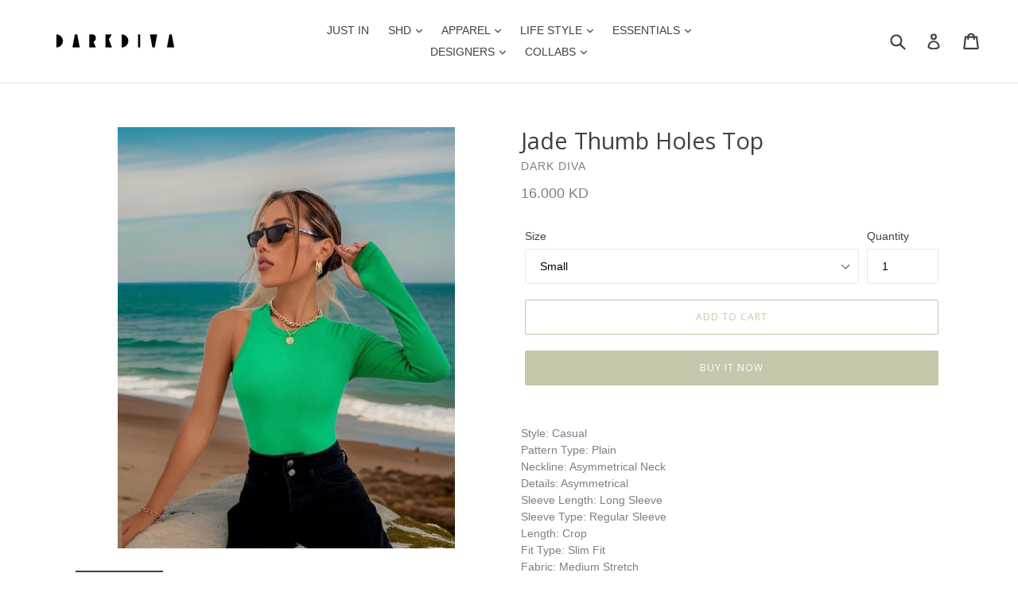

--- FILE ---
content_type: text/html; charset=utf-8
request_url: https://darkdiva.com/products/jade-thumb-holes-top
body_size: 20402
content:
<!doctype html>
<!--[if IE 9]> <html class="ie9 no-js" lang="en"> <![endif]-->
<!--[if (gt IE 9)|!(IE)]><!--> <html class="no-js" lang="en"> <!--<![endif]-->
<head>
  <meta charset="utf-8">
  <meta http-equiv="X-UA-Compatible" content="IE=edge,chrome=1">
  <meta name="viewport" content="width=device-width,initial-scale=1">
  <meta name="theme-color" content="#c7c7ac">
  <link rel="canonical" href="https://darkdiva.com/products/jade-thumb-holes-top">

  
    <link rel="shortcut icon" href="//darkdiva.com/cdn/shop/files/Screen_Shot_2018-04-01_at_2.42.01_am_32x32.png?v=1614749751" type="image/png">
  

  
  <title>
    Jade Thumb Holes Top
    
    
    
      &ndash; DARK DIVA
    
  </title>

  
    <meta name="description" content="Style: Casual Pattern Type: Plain Neckline: Asymmetrical Neck Details: Asymmetrical Sleeve Length: Long Sleeve Sleeve Type: Regular Sleeve Length: Crop Fit Type: Slim Fit Fabric: Medium Stretch Material: Polyester Composition: 95% Polyester, 5% Elastane Care Instructions: Hand wash,do not dry clean Sheer: No">
  

  <!-- /snippets/social-meta-tags.liquid -->




<meta property="og:site_name" content="DARK DIVA">
<meta property="og:url" content="https://darkdiva.com/products/jade-thumb-holes-top">
<meta property="og:title" content="Jade Thumb Holes Top">
<meta property="og:type" content="product">
<meta property="og:description" content="Style: Casual Pattern Type: Plain Neckline: Asymmetrical Neck Details: Asymmetrical Sleeve Length: Long Sleeve Sleeve Type: Regular Sleeve Length: Crop Fit Type: Slim Fit Fabric: Medium Stretch Material: Polyester Composition: 95% Polyester, 5% Elastane Care Instructions: Hand wash,do not dry clean Sheer: No">

  <meta property="og:price:amount" content="16.00">
  <meta property="og:price:currency" content="KWD">

<meta property="og:image" content="http://darkdiva.com/cdn/shop/files/IMG-2797_1200x1200.jpg?v=1717118061"><meta property="og:image" content="http://darkdiva.com/cdn/shop/files/IMG-2795_1200x1200.jpg?v=1717118061"><meta property="og:image" content="http://darkdiva.com/cdn/shop/files/IMG-2796_1200x1200.jpg?v=1717118061">
<meta property="og:image:secure_url" content="https://darkdiva.com/cdn/shop/files/IMG-2797_1200x1200.jpg?v=1717118061"><meta property="og:image:secure_url" content="https://darkdiva.com/cdn/shop/files/IMG-2795_1200x1200.jpg?v=1717118061"><meta property="og:image:secure_url" content="https://darkdiva.com/cdn/shop/files/IMG-2796_1200x1200.jpg?v=1717118061">


  <meta name="twitter:site" content="@mydarkdiva">

<meta name="twitter:card" content="summary_large_image">
<meta name="twitter:title" content="Jade Thumb Holes Top">
<meta name="twitter:description" content="Style: Casual Pattern Type: Plain Neckline: Asymmetrical Neck Details: Asymmetrical Sleeve Length: Long Sleeve Sleeve Type: Regular Sleeve Length: Crop Fit Type: Slim Fit Fabric: Medium Stretch Material: Polyester Composition: 95% Polyester, 5% Elastane Care Instructions: Hand wash,do not dry clean Sheer: No">


  <link href="//darkdiva.com/cdn/shop/t/1/assets/theme.scss.css?v=72425145319193215391703120364" rel="stylesheet" type="text/css" media="all" />
  

  

    <link href="//fonts.googleapis.com/css?family=Open+Sans:400" rel="stylesheet" type="text/css" media="all" />
  



  <script>
    var theme = {
      strings: {
        addToCart: "Add to cart",
        soldOut: "Sold out",
        unavailable: "Unavailable",
        showMore: "Show More",
        showLess: "Show Less",
        addressError: "Error looking up that address",
        addressNoResults: "No results for that address",
        addressQueryLimit: "You have exceeded the Google API usage limit. Consider upgrading to a \u003ca href=\"https:\/\/developers.google.com\/maps\/premium\/usage-limits\"\u003ePremium Plan\u003c\/a\u003e.",
        authError: "There was a problem authenticating your Google Maps account."
      },
      moneyFormat: "{{amount}}0 KD"
    }

    document.documentElement.className = document.documentElement.className.replace('no-js', 'js');
  </script>

  <!--[if (lte IE 9) ]><script src="//darkdiva.com/cdn/shop/t/1/assets/match-media.min.js?v=22265819453975888031521920644" type="text/javascript"></script><![endif]-->

  

  <!--[if (gt IE 9)|!(IE)]><!--><script src="//darkdiva.com/cdn/shop/t/1/assets/lazysizes.js?v=68441465964607740661521920644" async="async"></script><!--<![endif]-->
  <!--[if lte IE 9]><script src="//darkdiva.com/cdn/shop/t/1/assets/lazysizes.min.js?251"></script><![endif]-->

  <!--[if (gt IE 9)|!(IE)]><!--><script src="//darkdiva.com/cdn/shop/t/1/assets/vendor.js?v=136118274122071307521521920644" defer="defer"></script><!--<![endif]-->
  <!--[if lte IE 9]><script src="//darkdiva.com/cdn/shop/t/1/assets/vendor.js?v=136118274122071307521521920644"></script><![endif]-->

  <!--[if (gt IE 9)|!(IE)]><!--><script src="//darkdiva.com/cdn/shop/t/1/assets/theme.js?v=142501575258897474011523061085" defer="defer"></script><!--<![endif]-->
  <!--[if lte IE 9]><script src="//darkdiva.com/cdn/shop/t/1/assets/theme.js?v=142501575258897474011523061085"></script><![endif]-->

  <script>window.performance && window.performance.mark && window.performance.mark('shopify.content_for_header.start');</script><meta name="facebook-domain-verification" content="xl172im34pm5z3gyxi46gpmb1q2av4">
<meta id="shopify-digital-wallet" name="shopify-digital-wallet" content="/1503920191/digital_wallets/dialog">
<link rel="alternate" type="application/json+oembed" href="https://darkdiva.com/products/jade-thumb-holes-top.oembed">
<script async="async" src="/checkouts/internal/preloads.js?locale=en-KW"></script>
<script id="shopify-features" type="application/json">{"accessToken":"1e70390f3c1087a405b1669ba30bd7eb","betas":["rich-media-storefront-analytics"],"domain":"darkdiva.com","predictiveSearch":true,"shopId":1503920191,"locale":"en"}</script>
<script>var Shopify = Shopify || {};
Shopify.shop = "dark-diva.myshopify.com";
Shopify.locale = "en";
Shopify.currency = {"active":"KWD","rate":"1.0"};
Shopify.country = "KW";
Shopify.theme = {"name":"Debut","id":12909936703,"schema_name":"Debut","schema_version":"2.3.0","theme_store_id":796,"role":"main"};
Shopify.theme.handle = "null";
Shopify.theme.style = {"id":null,"handle":null};
Shopify.cdnHost = "darkdiva.com/cdn";
Shopify.routes = Shopify.routes || {};
Shopify.routes.root = "/";</script>
<script type="module">!function(o){(o.Shopify=o.Shopify||{}).modules=!0}(window);</script>
<script>!function(o){function n(){var o=[];function n(){o.push(Array.prototype.slice.apply(arguments))}return n.q=o,n}var t=o.Shopify=o.Shopify||{};t.loadFeatures=n(),t.autoloadFeatures=n()}(window);</script>
<script id="shop-js-analytics" type="application/json">{"pageType":"product"}</script>
<script defer="defer" async type="module" src="//darkdiva.com/cdn/shopifycloud/shop-js/modules/v2/client.init-shop-cart-sync_C5BV16lS.en.esm.js"></script>
<script defer="defer" async type="module" src="//darkdiva.com/cdn/shopifycloud/shop-js/modules/v2/chunk.common_CygWptCX.esm.js"></script>
<script type="module">
  await import("//darkdiva.com/cdn/shopifycloud/shop-js/modules/v2/client.init-shop-cart-sync_C5BV16lS.en.esm.js");
await import("//darkdiva.com/cdn/shopifycloud/shop-js/modules/v2/chunk.common_CygWptCX.esm.js");

  window.Shopify.SignInWithShop?.initShopCartSync?.({"fedCMEnabled":true,"windoidEnabled":true});

</script>
<script id="__st">var __st={"a":1503920191,"offset":10800,"reqid":"0b4c8ac8-ec39-4259-9612-0f4fd1305e46-1768694242","pageurl":"darkdiva.com\/products\/jade-thumb-holes-top","u":"5c5bc0c30943","p":"product","rtyp":"product","rid":7009335803967};</script>
<script>window.ShopifyPaypalV4VisibilityTracking = true;</script>
<script id="captcha-bootstrap">!function(){'use strict';const t='contact',e='account',n='new_comment',o=[[t,t],['blogs',n],['comments',n],[t,'customer']],c=[[e,'customer_login'],[e,'guest_login'],[e,'recover_customer_password'],[e,'create_customer']],r=t=>t.map((([t,e])=>`form[action*='/${t}']:not([data-nocaptcha='true']) input[name='form_type'][value='${e}']`)).join(','),a=t=>()=>t?[...document.querySelectorAll(t)].map((t=>t.form)):[];function s(){const t=[...o],e=r(t);return a(e)}const i='password',u='form_key',d=['recaptcha-v3-token','g-recaptcha-response','h-captcha-response',i],f=()=>{try{return window.sessionStorage}catch{return}},m='__shopify_v',_=t=>t.elements[u];function p(t,e,n=!1){try{const o=window.sessionStorage,c=JSON.parse(o.getItem(e)),{data:r}=function(t){const{data:e,action:n}=t;return t[m]||n?{data:e,action:n}:{data:t,action:n}}(c);for(const[e,n]of Object.entries(r))t.elements[e]&&(t.elements[e].value=n);n&&o.removeItem(e)}catch(o){console.error('form repopulation failed',{error:o})}}const l='form_type',E='cptcha';function T(t){t.dataset[E]=!0}const w=window,h=w.document,L='Shopify',v='ce_forms',y='captcha';let A=!1;((t,e)=>{const n=(g='f06e6c50-85a8-45c8-87d0-21a2b65856fe',I='https://cdn.shopify.com/shopifycloud/storefront-forms-hcaptcha/ce_storefront_forms_captcha_hcaptcha.v1.5.2.iife.js',D={infoText:'Protected by hCaptcha',privacyText:'Privacy',termsText:'Terms'},(t,e,n)=>{const o=w[L][v],c=o.bindForm;if(c)return c(t,g,e,D).then(n);var r;o.q.push([[t,g,e,D],n]),r=I,A||(h.body.append(Object.assign(h.createElement('script'),{id:'captcha-provider',async:!0,src:r})),A=!0)});var g,I,D;w[L]=w[L]||{},w[L][v]=w[L][v]||{},w[L][v].q=[],w[L][y]=w[L][y]||{},w[L][y].protect=function(t,e){n(t,void 0,e),T(t)},Object.freeze(w[L][y]),function(t,e,n,w,h,L){const[v,y,A,g]=function(t,e,n){const i=e?o:[],u=t?c:[],d=[...i,...u],f=r(d),m=r(i),_=r(d.filter((([t,e])=>n.includes(e))));return[a(f),a(m),a(_),s()]}(w,h,L),I=t=>{const e=t.target;return e instanceof HTMLFormElement?e:e&&e.form},D=t=>v().includes(t);t.addEventListener('submit',(t=>{const e=I(t);if(!e)return;const n=D(e)&&!e.dataset.hcaptchaBound&&!e.dataset.recaptchaBound,o=_(e),c=g().includes(e)&&(!o||!o.value);(n||c)&&t.preventDefault(),c&&!n&&(function(t){try{if(!f())return;!function(t){const e=f();if(!e)return;const n=_(t);if(!n)return;const o=n.value;o&&e.removeItem(o)}(t);const e=Array.from(Array(32),(()=>Math.random().toString(36)[2])).join('');!function(t,e){_(t)||t.append(Object.assign(document.createElement('input'),{type:'hidden',name:u})),t.elements[u].value=e}(t,e),function(t,e){const n=f();if(!n)return;const o=[...t.querySelectorAll(`input[type='${i}']`)].map((({name:t})=>t)),c=[...d,...o],r={};for(const[a,s]of new FormData(t).entries())c.includes(a)||(r[a]=s);n.setItem(e,JSON.stringify({[m]:1,action:t.action,data:r}))}(t,e)}catch(e){console.error('failed to persist form',e)}}(e),e.submit())}));const S=(t,e)=>{t&&!t.dataset[E]&&(n(t,e.some((e=>e===t))),T(t))};for(const o of['focusin','change'])t.addEventListener(o,(t=>{const e=I(t);D(e)&&S(e,y())}));const B=e.get('form_key'),M=e.get(l),P=B&&M;t.addEventListener('DOMContentLoaded',(()=>{const t=y();if(P)for(const e of t)e.elements[l].value===M&&p(e,B);[...new Set([...A(),...v().filter((t=>'true'===t.dataset.shopifyCaptcha))])].forEach((e=>S(e,t)))}))}(h,new URLSearchParams(w.location.search),n,t,e,['guest_login'])})(!0,!0)}();</script>
<script integrity="sha256-4kQ18oKyAcykRKYeNunJcIwy7WH5gtpwJnB7kiuLZ1E=" data-source-attribution="shopify.loadfeatures" defer="defer" src="//darkdiva.com/cdn/shopifycloud/storefront/assets/storefront/load_feature-a0a9edcb.js" crossorigin="anonymous"></script>
<script data-source-attribution="shopify.dynamic_checkout.dynamic.init">var Shopify=Shopify||{};Shopify.PaymentButton=Shopify.PaymentButton||{isStorefrontPortableWallets:!0,init:function(){window.Shopify.PaymentButton.init=function(){};var t=document.createElement("script");t.src="https://darkdiva.com/cdn/shopifycloud/portable-wallets/latest/portable-wallets.en.js",t.type="module",document.head.appendChild(t)}};
</script>
<script data-source-attribution="shopify.dynamic_checkout.buyer_consent">
  function portableWalletsHideBuyerConsent(e){var t=document.getElementById("shopify-buyer-consent"),n=document.getElementById("shopify-subscription-policy-button");t&&n&&(t.classList.add("hidden"),t.setAttribute("aria-hidden","true"),n.removeEventListener("click",e))}function portableWalletsShowBuyerConsent(e){var t=document.getElementById("shopify-buyer-consent"),n=document.getElementById("shopify-subscription-policy-button");t&&n&&(t.classList.remove("hidden"),t.removeAttribute("aria-hidden"),n.addEventListener("click",e))}window.Shopify?.PaymentButton&&(window.Shopify.PaymentButton.hideBuyerConsent=portableWalletsHideBuyerConsent,window.Shopify.PaymentButton.showBuyerConsent=portableWalletsShowBuyerConsent);
</script>
<script>
  function portableWalletsCleanup(e){e&&e.src&&console.error("Failed to load portable wallets script "+e.src);var t=document.querySelectorAll("shopify-accelerated-checkout .shopify-payment-button__skeleton, shopify-accelerated-checkout-cart .wallet-cart-button__skeleton"),e=document.getElementById("shopify-buyer-consent");for(let e=0;e<t.length;e++)t[e].remove();e&&e.remove()}function portableWalletsNotLoadedAsModule(e){e instanceof ErrorEvent&&"string"==typeof e.message&&e.message.includes("import.meta")&&"string"==typeof e.filename&&e.filename.includes("portable-wallets")&&(window.removeEventListener("error",portableWalletsNotLoadedAsModule),window.Shopify.PaymentButton.failedToLoad=e,"loading"===document.readyState?document.addEventListener("DOMContentLoaded",window.Shopify.PaymentButton.init):window.Shopify.PaymentButton.init())}window.addEventListener("error",portableWalletsNotLoadedAsModule);
</script>

<script type="module" src="https://darkdiva.com/cdn/shopifycloud/portable-wallets/latest/portable-wallets.en.js" onError="portableWalletsCleanup(this)" crossorigin="anonymous"></script>
<script nomodule>
  document.addEventListener("DOMContentLoaded", portableWalletsCleanup);
</script>

<link id="shopify-accelerated-checkout-styles" rel="stylesheet" media="screen" href="https://darkdiva.com/cdn/shopifycloud/portable-wallets/latest/accelerated-checkout-backwards-compat.css" crossorigin="anonymous">
<style id="shopify-accelerated-checkout-cart">
        #shopify-buyer-consent {
  margin-top: 1em;
  display: inline-block;
  width: 100%;
}

#shopify-buyer-consent.hidden {
  display: none;
}

#shopify-subscription-policy-button {
  background: none;
  border: none;
  padding: 0;
  text-decoration: underline;
  font-size: inherit;
  cursor: pointer;
}

#shopify-subscription-policy-button::before {
  box-shadow: none;
}

      </style>

<script>window.performance && window.performance.mark && window.performance.mark('shopify.content_for_header.end');</script>
<link href="https://monorail-edge.shopifysvc.com" rel="dns-prefetch">
<script>(function(){if ("sendBeacon" in navigator && "performance" in window) {try {var session_token_from_headers = performance.getEntriesByType('navigation')[0].serverTiming.find(x => x.name == '_s').description;} catch {var session_token_from_headers = undefined;}var session_cookie_matches = document.cookie.match(/_shopify_s=([^;]*)/);var session_token_from_cookie = session_cookie_matches && session_cookie_matches.length === 2 ? session_cookie_matches[1] : "";var session_token = session_token_from_headers || session_token_from_cookie || "";function handle_abandonment_event(e) {var entries = performance.getEntries().filter(function(entry) {return /monorail-edge.shopifysvc.com/.test(entry.name);});if (!window.abandonment_tracked && entries.length === 0) {window.abandonment_tracked = true;var currentMs = Date.now();var navigation_start = performance.timing.navigationStart;var payload = {shop_id: 1503920191,url: window.location.href,navigation_start,duration: currentMs - navigation_start,session_token,page_type: "product"};window.navigator.sendBeacon("https://monorail-edge.shopifysvc.com/v1/produce", JSON.stringify({schema_id: "online_store_buyer_site_abandonment/1.1",payload: payload,metadata: {event_created_at_ms: currentMs,event_sent_at_ms: currentMs}}));}}window.addEventListener('pagehide', handle_abandonment_event);}}());</script>
<script id="web-pixels-manager-setup">(function e(e,d,r,n,o){if(void 0===o&&(o={}),!Boolean(null===(a=null===(i=window.Shopify)||void 0===i?void 0:i.analytics)||void 0===a?void 0:a.replayQueue)){var i,a;window.Shopify=window.Shopify||{};var t=window.Shopify;t.analytics=t.analytics||{};var s=t.analytics;s.replayQueue=[],s.publish=function(e,d,r){return s.replayQueue.push([e,d,r]),!0};try{self.performance.mark("wpm:start")}catch(e){}var l=function(){var e={modern:/Edge?\/(1{2}[4-9]|1[2-9]\d|[2-9]\d{2}|\d{4,})\.\d+(\.\d+|)|Firefox\/(1{2}[4-9]|1[2-9]\d|[2-9]\d{2}|\d{4,})\.\d+(\.\d+|)|Chrom(ium|e)\/(9{2}|\d{3,})\.\d+(\.\d+|)|(Maci|X1{2}).+ Version\/(15\.\d+|(1[6-9]|[2-9]\d|\d{3,})\.\d+)([,.]\d+|)( \(\w+\)|)( Mobile\/\w+|) Safari\/|Chrome.+OPR\/(9{2}|\d{3,})\.\d+\.\d+|(CPU[ +]OS|iPhone[ +]OS|CPU[ +]iPhone|CPU IPhone OS|CPU iPad OS)[ +]+(15[._]\d+|(1[6-9]|[2-9]\d|\d{3,})[._]\d+)([._]\d+|)|Android:?[ /-](13[3-9]|1[4-9]\d|[2-9]\d{2}|\d{4,})(\.\d+|)(\.\d+|)|Android.+Firefox\/(13[5-9]|1[4-9]\d|[2-9]\d{2}|\d{4,})\.\d+(\.\d+|)|Android.+Chrom(ium|e)\/(13[3-9]|1[4-9]\d|[2-9]\d{2}|\d{4,})\.\d+(\.\d+|)|SamsungBrowser\/([2-9]\d|\d{3,})\.\d+/,legacy:/Edge?\/(1[6-9]|[2-9]\d|\d{3,})\.\d+(\.\d+|)|Firefox\/(5[4-9]|[6-9]\d|\d{3,})\.\d+(\.\d+|)|Chrom(ium|e)\/(5[1-9]|[6-9]\d|\d{3,})\.\d+(\.\d+|)([\d.]+$|.*Safari\/(?![\d.]+ Edge\/[\d.]+$))|(Maci|X1{2}).+ Version\/(10\.\d+|(1[1-9]|[2-9]\d|\d{3,})\.\d+)([,.]\d+|)( \(\w+\)|)( Mobile\/\w+|) Safari\/|Chrome.+OPR\/(3[89]|[4-9]\d|\d{3,})\.\d+\.\d+|(CPU[ +]OS|iPhone[ +]OS|CPU[ +]iPhone|CPU IPhone OS|CPU iPad OS)[ +]+(10[._]\d+|(1[1-9]|[2-9]\d|\d{3,})[._]\d+)([._]\d+|)|Android:?[ /-](13[3-9]|1[4-9]\d|[2-9]\d{2}|\d{4,})(\.\d+|)(\.\d+|)|Mobile Safari.+OPR\/([89]\d|\d{3,})\.\d+\.\d+|Android.+Firefox\/(13[5-9]|1[4-9]\d|[2-9]\d{2}|\d{4,})\.\d+(\.\d+|)|Android.+Chrom(ium|e)\/(13[3-9]|1[4-9]\d|[2-9]\d{2}|\d{4,})\.\d+(\.\d+|)|Android.+(UC? ?Browser|UCWEB|U3)[ /]?(15\.([5-9]|\d{2,})|(1[6-9]|[2-9]\d|\d{3,})\.\d+)\.\d+|SamsungBrowser\/(5\.\d+|([6-9]|\d{2,})\.\d+)|Android.+MQ{2}Browser\/(14(\.(9|\d{2,})|)|(1[5-9]|[2-9]\d|\d{3,})(\.\d+|))(\.\d+|)|K[Aa][Ii]OS\/(3\.\d+|([4-9]|\d{2,})\.\d+)(\.\d+|)/},d=e.modern,r=e.legacy,n=navigator.userAgent;return n.match(d)?"modern":n.match(r)?"legacy":"unknown"}(),u="modern"===l?"modern":"legacy",c=(null!=n?n:{modern:"",legacy:""})[u],f=function(e){return[e.baseUrl,"/wpm","/b",e.hashVersion,"modern"===e.buildTarget?"m":"l",".js"].join("")}({baseUrl:d,hashVersion:r,buildTarget:u}),m=function(e){var d=e.version,r=e.bundleTarget,n=e.surface,o=e.pageUrl,i=e.monorailEndpoint;return{emit:function(e){var a=e.status,t=e.errorMsg,s=(new Date).getTime(),l=JSON.stringify({metadata:{event_sent_at_ms:s},events:[{schema_id:"web_pixels_manager_load/3.1",payload:{version:d,bundle_target:r,page_url:o,status:a,surface:n,error_msg:t},metadata:{event_created_at_ms:s}}]});if(!i)return console&&console.warn&&console.warn("[Web Pixels Manager] No Monorail endpoint provided, skipping logging."),!1;try{return self.navigator.sendBeacon.bind(self.navigator)(i,l)}catch(e){}var u=new XMLHttpRequest;try{return u.open("POST",i,!0),u.setRequestHeader("Content-Type","text/plain"),u.send(l),!0}catch(e){return console&&console.warn&&console.warn("[Web Pixels Manager] Got an unhandled error while logging to Monorail."),!1}}}}({version:r,bundleTarget:l,surface:e.surface,pageUrl:self.location.href,monorailEndpoint:e.monorailEndpoint});try{o.browserTarget=l,function(e){var d=e.src,r=e.async,n=void 0===r||r,o=e.onload,i=e.onerror,a=e.sri,t=e.scriptDataAttributes,s=void 0===t?{}:t,l=document.createElement("script"),u=document.querySelector("head"),c=document.querySelector("body");if(l.async=n,l.src=d,a&&(l.integrity=a,l.crossOrigin="anonymous"),s)for(var f in s)if(Object.prototype.hasOwnProperty.call(s,f))try{l.dataset[f]=s[f]}catch(e){}if(o&&l.addEventListener("load",o),i&&l.addEventListener("error",i),u)u.appendChild(l);else{if(!c)throw new Error("Did not find a head or body element to append the script");c.appendChild(l)}}({src:f,async:!0,onload:function(){if(!function(){var e,d;return Boolean(null===(d=null===(e=window.Shopify)||void 0===e?void 0:e.analytics)||void 0===d?void 0:d.initialized)}()){var d=window.webPixelsManager.init(e)||void 0;if(d){var r=window.Shopify.analytics;r.replayQueue.forEach((function(e){var r=e[0],n=e[1],o=e[2];d.publishCustomEvent(r,n,o)})),r.replayQueue=[],r.publish=d.publishCustomEvent,r.visitor=d.visitor,r.initialized=!0}}},onerror:function(){return m.emit({status:"failed",errorMsg:"".concat(f," has failed to load")})},sri:function(e){var d=/^sha384-[A-Za-z0-9+/=]+$/;return"string"==typeof e&&d.test(e)}(c)?c:"",scriptDataAttributes:o}),m.emit({status:"loading"})}catch(e){m.emit({status:"failed",errorMsg:(null==e?void 0:e.message)||"Unknown error"})}}})({shopId: 1503920191,storefrontBaseUrl: "https://darkdiva.com",extensionsBaseUrl: "https://extensions.shopifycdn.com/cdn/shopifycloud/web-pixels-manager",monorailEndpoint: "https://monorail-edge.shopifysvc.com/unstable/produce_batch",surface: "storefront-renderer",enabledBetaFlags: ["2dca8a86"],webPixelsConfigList: [{"id":"158335039","configuration":"{\"pixel_id\":\"1274026696497903\",\"pixel_type\":\"facebook_pixel\",\"metaapp_system_user_token\":\"-\"}","eventPayloadVersion":"v1","runtimeContext":"OPEN","scriptVersion":"ca16bc87fe92b6042fbaa3acc2fbdaa6","type":"APP","apiClientId":2329312,"privacyPurposes":["ANALYTICS","MARKETING","SALE_OF_DATA"],"dataSharingAdjustments":{"protectedCustomerApprovalScopes":["read_customer_address","read_customer_email","read_customer_name","read_customer_personal_data","read_customer_phone"]}},{"id":"shopify-app-pixel","configuration":"{}","eventPayloadVersion":"v1","runtimeContext":"STRICT","scriptVersion":"0450","apiClientId":"shopify-pixel","type":"APP","privacyPurposes":["ANALYTICS","MARKETING"]},{"id":"shopify-custom-pixel","eventPayloadVersion":"v1","runtimeContext":"LAX","scriptVersion":"0450","apiClientId":"shopify-pixel","type":"CUSTOM","privacyPurposes":["ANALYTICS","MARKETING"]}],isMerchantRequest: false,initData: {"shop":{"name":"DARK DIVA","paymentSettings":{"currencyCode":"KWD"},"myshopifyDomain":"dark-diva.myshopify.com","countryCode":"KW","storefrontUrl":"https:\/\/darkdiva.com"},"customer":null,"cart":null,"checkout":null,"productVariants":[{"price":{"amount":16.0,"currencyCode":"KWD"},"product":{"title":"Jade Thumb Holes Top","vendor":"DARK DIVA","id":"7009335803967","untranslatedTitle":"Jade Thumb Holes Top","url":"\/products\/jade-thumb-holes-top","type":""},"id":"39795976110143","image":{"src":"\/\/darkdiva.com\/cdn\/shop\/files\/IMG-2797.jpg?v=1717118061"},"sku":"","title":"Small","untranslatedTitle":"Small"}],"purchasingCompany":null},},"https://darkdiva.com/cdn","fcfee988w5aeb613cpc8e4bc33m6693e112",{"modern":"","legacy":""},{"shopId":"1503920191","storefrontBaseUrl":"https:\/\/darkdiva.com","extensionBaseUrl":"https:\/\/extensions.shopifycdn.com\/cdn\/shopifycloud\/web-pixels-manager","surface":"storefront-renderer","enabledBetaFlags":"[\"2dca8a86\"]","isMerchantRequest":"false","hashVersion":"fcfee988w5aeb613cpc8e4bc33m6693e112","publish":"custom","events":"[[\"page_viewed\",{}],[\"product_viewed\",{\"productVariant\":{\"price\":{\"amount\":16.0,\"currencyCode\":\"KWD\"},\"product\":{\"title\":\"Jade Thumb Holes Top\",\"vendor\":\"DARK DIVA\",\"id\":\"7009335803967\",\"untranslatedTitle\":\"Jade Thumb Holes Top\",\"url\":\"\/products\/jade-thumb-holes-top\",\"type\":\"\"},\"id\":\"39795976110143\",\"image\":{\"src\":\"\/\/darkdiva.com\/cdn\/shop\/files\/IMG-2797.jpg?v=1717118061\"},\"sku\":\"\",\"title\":\"Small\",\"untranslatedTitle\":\"Small\"}}]]"});</script><script>
  window.ShopifyAnalytics = window.ShopifyAnalytics || {};
  window.ShopifyAnalytics.meta = window.ShopifyAnalytics.meta || {};
  window.ShopifyAnalytics.meta.currency = 'KWD';
  var meta = {"product":{"id":7009335803967,"gid":"gid:\/\/shopify\/Product\/7009335803967","vendor":"DARK DIVA","type":"","handle":"jade-thumb-holes-top","variants":[{"id":39795976110143,"price":1600,"name":"Jade Thumb Holes Top - Small","public_title":"Small","sku":""}],"remote":false},"page":{"pageType":"product","resourceType":"product","resourceId":7009335803967,"requestId":"0b4c8ac8-ec39-4259-9612-0f4fd1305e46-1768694242"}};
  for (var attr in meta) {
    window.ShopifyAnalytics.meta[attr] = meta[attr];
  }
</script>
<script class="analytics">
  (function () {
    var customDocumentWrite = function(content) {
      var jquery = null;

      if (window.jQuery) {
        jquery = window.jQuery;
      } else if (window.Checkout && window.Checkout.$) {
        jquery = window.Checkout.$;
      }

      if (jquery) {
        jquery('body').append(content);
      }
    };

    var hasLoggedConversion = function(token) {
      if (token) {
        return document.cookie.indexOf('loggedConversion=' + token) !== -1;
      }
      return false;
    }

    var setCookieIfConversion = function(token) {
      if (token) {
        var twoMonthsFromNow = new Date(Date.now());
        twoMonthsFromNow.setMonth(twoMonthsFromNow.getMonth() + 2);

        document.cookie = 'loggedConversion=' + token + '; expires=' + twoMonthsFromNow;
      }
    }

    var trekkie = window.ShopifyAnalytics.lib = window.trekkie = window.trekkie || [];
    if (trekkie.integrations) {
      return;
    }
    trekkie.methods = [
      'identify',
      'page',
      'ready',
      'track',
      'trackForm',
      'trackLink'
    ];
    trekkie.factory = function(method) {
      return function() {
        var args = Array.prototype.slice.call(arguments);
        args.unshift(method);
        trekkie.push(args);
        return trekkie;
      };
    };
    for (var i = 0; i < trekkie.methods.length; i++) {
      var key = trekkie.methods[i];
      trekkie[key] = trekkie.factory(key);
    }
    trekkie.load = function(config) {
      trekkie.config = config || {};
      trekkie.config.initialDocumentCookie = document.cookie;
      var first = document.getElementsByTagName('script')[0];
      var script = document.createElement('script');
      script.type = 'text/javascript';
      script.onerror = function(e) {
        var scriptFallback = document.createElement('script');
        scriptFallback.type = 'text/javascript';
        scriptFallback.onerror = function(error) {
                var Monorail = {
      produce: function produce(monorailDomain, schemaId, payload) {
        var currentMs = new Date().getTime();
        var event = {
          schema_id: schemaId,
          payload: payload,
          metadata: {
            event_created_at_ms: currentMs,
            event_sent_at_ms: currentMs
          }
        };
        return Monorail.sendRequest("https://" + monorailDomain + "/v1/produce", JSON.stringify(event));
      },
      sendRequest: function sendRequest(endpointUrl, payload) {
        // Try the sendBeacon API
        if (window && window.navigator && typeof window.navigator.sendBeacon === 'function' && typeof window.Blob === 'function' && !Monorail.isIos12()) {
          var blobData = new window.Blob([payload], {
            type: 'text/plain'
          });

          if (window.navigator.sendBeacon(endpointUrl, blobData)) {
            return true;
          } // sendBeacon was not successful

        } // XHR beacon

        var xhr = new XMLHttpRequest();

        try {
          xhr.open('POST', endpointUrl);
          xhr.setRequestHeader('Content-Type', 'text/plain');
          xhr.send(payload);
        } catch (e) {
          console.log(e);
        }

        return false;
      },
      isIos12: function isIos12() {
        return window.navigator.userAgent.lastIndexOf('iPhone; CPU iPhone OS 12_') !== -1 || window.navigator.userAgent.lastIndexOf('iPad; CPU OS 12_') !== -1;
      }
    };
    Monorail.produce('monorail-edge.shopifysvc.com',
      'trekkie_storefront_load_errors/1.1',
      {shop_id: 1503920191,
      theme_id: 12909936703,
      app_name: "storefront",
      context_url: window.location.href,
      source_url: "//darkdiva.com/cdn/s/trekkie.storefront.cd680fe47e6c39ca5d5df5f0a32d569bc48c0f27.min.js"});

        };
        scriptFallback.async = true;
        scriptFallback.src = '//darkdiva.com/cdn/s/trekkie.storefront.cd680fe47e6c39ca5d5df5f0a32d569bc48c0f27.min.js';
        first.parentNode.insertBefore(scriptFallback, first);
      };
      script.async = true;
      script.src = '//darkdiva.com/cdn/s/trekkie.storefront.cd680fe47e6c39ca5d5df5f0a32d569bc48c0f27.min.js';
      first.parentNode.insertBefore(script, first);
    };
    trekkie.load(
      {"Trekkie":{"appName":"storefront","development":false,"defaultAttributes":{"shopId":1503920191,"isMerchantRequest":null,"themeId":12909936703,"themeCityHash":"9822728156576721893","contentLanguage":"en","currency":"KWD","eventMetadataId":"38b96946-2233-4a6a-9971-5ce2cbe53958"},"isServerSideCookieWritingEnabled":true,"monorailRegion":"shop_domain","enabledBetaFlags":["65f19447"]},"Session Attribution":{},"S2S":{"facebookCapiEnabled":true,"source":"trekkie-storefront-renderer","apiClientId":580111}}
    );

    var loaded = false;
    trekkie.ready(function() {
      if (loaded) return;
      loaded = true;

      window.ShopifyAnalytics.lib = window.trekkie;

      var originalDocumentWrite = document.write;
      document.write = customDocumentWrite;
      try { window.ShopifyAnalytics.merchantGoogleAnalytics.call(this); } catch(error) {};
      document.write = originalDocumentWrite;

      window.ShopifyAnalytics.lib.page(null,{"pageType":"product","resourceType":"product","resourceId":7009335803967,"requestId":"0b4c8ac8-ec39-4259-9612-0f4fd1305e46-1768694242","shopifyEmitted":true});

      var match = window.location.pathname.match(/checkouts\/(.+)\/(thank_you|post_purchase)/)
      var token = match? match[1]: undefined;
      if (!hasLoggedConversion(token)) {
        setCookieIfConversion(token);
        window.ShopifyAnalytics.lib.track("Viewed Product",{"currency":"KWD","variantId":39795976110143,"productId":7009335803967,"productGid":"gid:\/\/shopify\/Product\/7009335803967","name":"Jade Thumb Holes Top - Small","price":"16.000","sku":"","brand":"DARK DIVA","variant":"Small","category":"","nonInteraction":true,"remote":false},undefined,undefined,{"shopifyEmitted":true});
      window.ShopifyAnalytics.lib.track("monorail:\/\/trekkie_storefront_viewed_product\/1.1",{"currency":"KWD","variantId":39795976110143,"productId":7009335803967,"productGid":"gid:\/\/shopify\/Product\/7009335803967","name":"Jade Thumb Holes Top - Small","price":"16.000","sku":"","brand":"DARK DIVA","variant":"Small","category":"","nonInteraction":true,"remote":false,"referer":"https:\/\/darkdiva.com\/products\/jade-thumb-holes-top"});
      }
    });


        var eventsListenerScript = document.createElement('script');
        eventsListenerScript.async = true;
        eventsListenerScript.src = "//darkdiva.com/cdn/shopifycloud/storefront/assets/shop_events_listener-3da45d37.js";
        document.getElementsByTagName('head')[0].appendChild(eventsListenerScript);

})();</script>
<script
  defer
  src="https://darkdiva.com/cdn/shopifycloud/perf-kit/shopify-perf-kit-3.0.4.min.js"
  data-application="storefront-renderer"
  data-shop-id="1503920191"
  data-render-region="gcp-us-central1"
  data-page-type="product"
  data-theme-instance-id="12909936703"
  data-theme-name="Debut"
  data-theme-version="2.3.0"
  data-monorail-region="shop_domain"
  data-resource-timing-sampling-rate="10"
  data-shs="true"
  data-shs-beacon="true"
  data-shs-export-with-fetch="true"
  data-shs-logs-sample-rate="1"
  data-shs-beacon-endpoint="https://darkdiva.com/api/collect"
></script>
</head>

<body class="template-product">

  <a class="in-page-link visually-hidden skip-link" href="#MainContent">Skip to content</a>

  <div id="SearchDrawer" class="search-bar drawer drawer--top" role="dialog" aria-modal="true" aria-label="Search">
    <div class="search-bar__table">
      <div class="search-bar__table-cell search-bar__form-wrapper">
        <form class="search search-bar__form" action="/search" method="get" role="search">
          <button class="search-bar__submit search__submit btn--link" type="submit">
            <svg aria-hidden="true" focusable="false" role="presentation" class="icon icon-search" viewBox="0 0 37 40"><path d="M35.6 36l-9.8-9.8c4.1-5.4 3.6-13.2-1.3-18.1-5.4-5.4-14.2-5.4-19.7 0-5.4 5.4-5.4 14.2 0 19.7 2.6 2.6 6.1 4.1 9.8 4.1 3 0 5.9-1 8.3-2.8l9.8 9.8c.4.4.9.6 1.4.6s1-.2 1.4-.6c.9-.9.9-2.1.1-2.9zm-20.9-8.2c-2.6 0-5.1-1-7-2.9-3.9-3.9-3.9-10.1 0-14C9.6 9 12.2 8 14.7 8s5.1 1 7 2.9c3.9 3.9 3.9 10.1 0 14-1.9 1.9-4.4 2.9-7 2.9z"/></svg>
            <span class="icon__fallback-text">Submit</span>
          </button>
          <input class="search__input search-bar__input" type="search" name="q" value="" placeholder="Search" aria-label="Search">
        </form>
      </div>
      <div class="search-bar__table-cell text-right">
        <button type="button" class="btn--link search-bar__close js-drawer-close">
          <svg aria-hidden="true" focusable="false" role="presentation" class="icon icon-close" viewBox="0 0 37 40"><path d="M21.3 23l11-11c.8-.8.8-2 0-2.8-.8-.8-2-.8-2.8 0l-11 11-11-11c-.8-.8-2-.8-2.8 0-.8.8-.8 2 0 2.8l11 11-11 11c-.8.8-.8 2 0 2.8.4.4.9.6 1.4.6s1-.2 1.4-.6l11-11 11 11c.4.4.9.6 1.4.6s1-.2 1.4-.6c.8-.8.8-2 0-2.8l-11-11z"/></svg>
          <span class="icon__fallback-text">Close search</span>
        </button>
      </div>
    </div>
  </div>

  <div id="shopify-section-header" class="shopify-section">

<div data-section-id="header" data-section-type="header-section">
  <nav class="mobile-nav-wrapper medium-up--hide" role="navigation">
  <ul id="MobileNav" class="mobile-nav">
    
<li class="mobile-nav__item border-bottom">
        
          <a href="/collections/just-in" class="mobile-nav__link">
            JUST IN
          </a>
        
      </li>
    
<li class="mobile-nav__item border-bottom">
        
          
          <button type="button" class="btn--link js-toggle-submenu mobile-nav__link" data-target="shd-2" data-level="1">
            SHD
            <div class="mobile-nav__icon">
              <svg aria-hidden="true" focusable="false" role="presentation" class="icon icon-chevron-right" viewBox="0 0 284.49 498.98"><defs><style>.cls-1{fill:#231f20}</style></defs><path class="cls-1" d="M223.18 628.49a35 35 0 0 1-24.75-59.75L388.17 379 198.43 189.26a35 35 0 0 1 49.5-49.5l214.49 214.49a35 35 0 0 1 0 49.5L247.93 618.24a34.89 34.89 0 0 1-24.75 10.25z" transform="translate(-188.18 -129.51)"/></svg>
              <span class="icon__fallback-text">expand</span>
            </div>
          </button>
          <ul class="mobile-nav__dropdown" data-parent="shd-2" data-level="2">
            <li class="mobile-nav__item border-bottom">
              <div class="mobile-nav__table">
                <div class="mobile-nav__table-cell mobile-nav__return">
                  <button class="btn--link js-toggle-submenu mobile-nav__return-btn" type="button">
                    <svg aria-hidden="true" focusable="false" role="presentation" class="icon icon-chevron-left" viewBox="0 0 284.49 498.98"><defs><style>.cls-1{fill:#231f20}</style></defs><path class="cls-1" d="M437.67 129.51a35 35 0 0 1 24.75 59.75L272.67 379l189.75 189.74a35 35 0 1 1-49.5 49.5L198.43 403.75a35 35 0 0 1 0-49.5l214.49-214.49a34.89 34.89 0 0 1 24.75-10.25z" transform="translate(-188.18 -129.51)"/></svg>
                    <span class="icon__fallback-text">collapse</span>
                  </button>
                </div>
                <a href="/collections/shd" class="mobile-nav__sublist-link mobile-nav__sublist-header">
                  SHD
                </a>
              </div>
            </li>

            
              <li class="mobile-nav__item border-bottom">
                
                  <a href="/collections/shd-clothing" class="mobile-nav__sublist-link">
                    SHD. Kaftans
                  </a>
                
              </li>
            
              <li class="mobile-nav__item border-bottom">
                
                  <a href="/collections/shd-accessories" class="mobile-nav__sublist-link">
                    SHD. Accessories 
                  </a>
                
              </li>
            
              <li class="mobile-nav__item">
                
                  <a href="/collections/shd-kids" class="mobile-nav__sublist-link">
                    SHD. Kids
                  </a>
                
              </li>
            
          </ul>
        
      </li>
    
<li class="mobile-nav__item border-bottom">
        
          
          <button type="button" class="btn--link js-toggle-submenu mobile-nav__link" data-target="apparel-3" data-level="1">
            APPAREL
            <div class="mobile-nav__icon">
              <svg aria-hidden="true" focusable="false" role="presentation" class="icon icon-chevron-right" viewBox="0 0 284.49 498.98"><defs><style>.cls-1{fill:#231f20}</style></defs><path class="cls-1" d="M223.18 628.49a35 35 0 0 1-24.75-59.75L388.17 379 198.43 189.26a35 35 0 0 1 49.5-49.5l214.49 214.49a35 35 0 0 1 0 49.5L247.93 618.24a34.89 34.89 0 0 1-24.75 10.25z" transform="translate(-188.18 -129.51)"/></svg>
              <span class="icon__fallback-text">expand</span>
            </div>
          </button>
          <ul class="mobile-nav__dropdown" data-parent="apparel-3" data-level="2">
            <li class="mobile-nav__item border-bottom">
              <div class="mobile-nav__table">
                <div class="mobile-nav__table-cell mobile-nav__return">
                  <button class="btn--link js-toggle-submenu mobile-nav__return-btn" type="button">
                    <svg aria-hidden="true" focusable="false" role="presentation" class="icon icon-chevron-left" viewBox="0 0 284.49 498.98"><defs><style>.cls-1{fill:#231f20}</style></defs><path class="cls-1" d="M437.67 129.51a35 35 0 0 1 24.75 59.75L272.67 379l189.75 189.74a35 35 0 1 1-49.5 49.5L198.43 403.75a35 35 0 0 1 0-49.5l214.49-214.49a34.89 34.89 0 0 1 24.75-10.25z" transform="translate(-188.18 -129.51)"/></svg>
                    <span class="icon__fallback-text">collapse</span>
                  </button>
                </div>
                <a href="/collections/sale" class="mobile-nav__sublist-link mobile-nav__sublist-header">
                  APPAREL
                </a>
              </div>
            </li>

            
              <li class="mobile-nav__item border-bottom">
                
                  <a href="/collections/little-divas" class="mobile-nav__sublist-link">
                    LITTLE DIVA
                  </a>
                
              </li>
            
              <li class="mobile-nav__item border-bottom">
                
                  <a href="/collections/dresses" class="mobile-nav__sublist-link">
                    Dresses
                  </a>
                
              </li>
            
              <li class="mobile-nav__item border-bottom">
                
                  <a href="/collections/bottoms" class="mobile-nav__sublist-link">
                    Bottoms
                  </a>
                
              </li>
            
              <li class="mobile-nav__item border-bottom">
                
                  <a href="/collections/tops" class="mobile-nav__sublist-link">
                    Tops
                  </a>
                
              </li>
            
              <li class="mobile-nav__item border-bottom">
                
                  <a href="/collections/jackets" class="mobile-nav__sublist-link">
                    Sweaters &amp; Jackets 
                  </a>
                
              </li>
            
              <li class="mobile-nav__item border-bottom">
                
                  <a href="/collections/jumpsuits" class="mobile-nav__sublist-link">
                    Jumpsuits
                  </a>
                
              </li>
            
              <li class="mobile-nav__item border-bottom">
                
                  <a href="/collections/swimsuit-cover-up" class="mobile-nav__sublist-link">
                    Swimsuit &amp; Coverup
                  </a>
                
              </li>
            
              <li class="mobile-nav__item">
                
                  <a href="/collections/socks-hoisery" class="mobile-nav__sublist-link">
                    Socks &amp; Hosiery
                  </a>
                
              </li>
            
          </ul>
        
      </li>
    
<li class="mobile-nav__item border-bottom">
        
          
          <button type="button" class="btn--link js-toggle-submenu mobile-nav__link" data-target="life-style-4" data-level="1">
            LIFE STYLE
            <div class="mobile-nav__icon">
              <svg aria-hidden="true" focusable="false" role="presentation" class="icon icon-chevron-right" viewBox="0 0 284.49 498.98"><defs><style>.cls-1{fill:#231f20}</style></defs><path class="cls-1" d="M223.18 628.49a35 35 0 0 1-24.75-59.75L388.17 379 198.43 189.26a35 35 0 0 1 49.5-49.5l214.49 214.49a35 35 0 0 1 0 49.5L247.93 618.24a34.89 34.89 0 0 1-24.75 10.25z" transform="translate(-188.18 -129.51)"/></svg>
              <span class="icon__fallback-text">expand</span>
            </div>
          </button>
          <ul class="mobile-nav__dropdown" data-parent="life-style-4" data-level="2">
            <li class="mobile-nav__item border-bottom">
              <div class="mobile-nav__table">
                <div class="mobile-nav__table-cell mobile-nav__return">
                  <button class="btn--link js-toggle-submenu mobile-nav__return-btn" type="button">
                    <svg aria-hidden="true" focusable="false" role="presentation" class="icon icon-chevron-left" viewBox="0 0 284.49 498.98"><defs><style>.cls-1{fill:#231f20}</style></defs><path class="cls-1" d="M437.67 129.51a35 35 0 0 1 24.75 59.75L272.67 379l189.75 189.74a35 35 0 1 1-49.5 49.5L198.43 403.75a35 35 0 0 1 0-49.5l214.49-214.49a34.89 34.89 0 0 1 24.75-10.25z" transform="translate(-188.18 -129.51)"/></svg>
                    <span class="icon__fallback-text">collapse</span>
                  </button>
                </div>
                <a href="/collections/life-style" class="mobile-nav__sublist-link mobile-nav__sublist-header">
                  LIFE STYLE
                </a>
              </div>
            </li>

            
              <li class="mobile-nav__item border-bottom">
                
                  <a href="/collections/active-diva" class="mobile-nav__sublist-link">
                    Active Diva
                  </a>
                
              </li>
            
              <li class="mobile-nav__item border-bottom">
                
                  <a href="/collections/beach-bums" class="mobile-nav__sublist-link">
                    Beach Bums
                  </a>
                
              </li>
            
              <li class="mobile-nav__item border-bottom">
                
                  <a href="/collections/frontpage" class="mobile-nav__sublist-link">
                    Celebrity Picks
                  </a>
                
              </li>
            
              <li class="mobile-nav__item border-bottom">
                
                  <a href="/collections/glamour" class="mobile-nav__sublist-link">
                    Diva Glam
                  </a>
                
              </li>
            
              <li class="mobile-nav__item border-bottom">
                
                  <a href="/collections/home-stuff" class="mobile-nav__sublist-link">
                    Diva`s Home
                  </a>
                
              </li>
            
              <li class="mobile-nav__item border-bottom">
                
                  <a href="/collections/diva-s-kitchen" class="mobile-nav__sublist-link">
                    Diva`s Kitchen
                  </a>
                
              </li>
            
              <li class="mobile-nav__item border-bottom">
                
                  <a href="/collections/funky-gifts" class="mobile-nav__sublist-link">
                    Funky Gifts
                  </a>
                
              </li>
            
              <li class="mobile-nav__item border-bottom">
                
                  <a href="/collections/lets-party" class="mobile-nav__sublist-link">
                    Let&#39;s Party
                  </a>
                
              </li>
            
              <li class="mobile-nav__item">
                
                  <a href="/collections/loungewear" class="mobile-nav__sublist-link">
                    Loungewear
                  </a>
                
              </li>
            
          </ul>
        
      </li>
    
<li class="mobile-nav__item border-bottom">
        
          
          <button type="button" class="btn--link js-toggle-submenu mobile-nav__link" data-target="essentials-5" data-level="1">
            ESSENTIALS
            <div class="mobile-nav__icon">
              <svg aria-hidden="true" focusable="false" role="presentation" class="icon icon-chevron-right" viewBox="0 0 284.49 498.98"><defs><style>.cls-1{fill:#231f20}</style></defs><path class="cls-1" d="M223.18 628.49a35 35 0 0 1-24.75-59.75L388.17 379 198.43 189.26a35 35 0 0 1 49.5-49.5l214.49 214.49a35 35 0 0 1 0 49.5L247.93 618.24a34.89 34.89 0 0 1-24.75 10.25z" transform="translate(-188.18 -129.51)"/></svg>
              <span class="icon__fallback-text">expand</span>
            </div>
          </button>
          <ul class="mobile-nav__dropdown" data-parent="essentials-5" data-level="2">
            <li class="mobile-nav__item border-bottom">
              <div class="mobile-nav__table">
                <div class="mobile-nav__table-cell mobile-nav__return">
                  <button class="btn--link js-toggle-submenu mobile-nav__return-btn" type="button">
                    <svg aria-hidden="true" focusable="false" role="presentation" class="icon icon-chevron-left" viewBox="0 0 284.49 498.98"><defs><style>.cls-1{fill:#231f20}</style></defs><path class="cls-1" d="M437.67 129.51a35 35 0 0 1 24.75 59.75L272.67 379l189.75 189.74a35 35 0 1 1-49.5 49.5L198.43 403.75a35 35 0 0 1 0-49.5l214.49-214.49a34.89 34.89 0 0 1 24.75-10.25z" transform="translate(-188.18 -129.51)"/></svg>
                    <span class="icon__fallback-text">collapse</span>
                  </button>
                </div>
                <a href="/collections/essentials" class="mobile-nav__sublist-link mobile-nav__sublist-header">
                  ESSENTIALS
                </a>
              </div>
            </li>

            
              <li class="mobile-nav__item border-bottom">
                
                  <a href="/collections/head-tops" class="mobile-nav__sublist-link">
                    Head Tops
                  </a>
                
              </li>
            
              <li class="mobile-nav__item border-bottom">
                
                  <a href="/collections/sunglasses" class="mobile-nav__sublist-link">
                    Sunglasses
                  </a>
                
              </li>
            
              <li class="mobile-nav__item border-bottom">
                
                  <a href="/collections/chains" class="mobile-nav__sublist-link">
                    Chains
                  </a>
                
              </li>
            
              <li class="mobile-nav__item border-bottom">
                
                  <a href="/collections/cuffs-anklets" class="mobile-nav__sublist-link">
                    Cuffs &amp; Anklets
                  </a>
                
              </li>
            
              <li class="mobile-nav__item border-bottom">
                
                  <a href="/collections/clutches" class="mobile-nav__sublist-link">
                    Clutches
                  </a>
                
              </li>
            
              <li class="mobile-nav__item border-bottom">
                
                  <a href="/collections/rings" class="mobile-nav__sublist-link">
                    Rings
                  </a>
                
              </li>
            
              <li class="mobile-nav__item">
                
                  <a href="/collections/earrings" class="mobile-nav__sublist-link">
                    Earrings
                  </a>
                
              </li>
            
          </ul>
        
      </li>
    
<li class="mobile-nav__item border-bottom">
        
          
          <button type="button" class="btn--link js-toggle-submenu mobile-nav__link" data-target="designers-6" data-level="1">
            DESIGNERS
            <div class="mobile-nav__icon">
              <svg aria-hidden="true" focusable="false" role="presentation" class="icon icon-chevron-right" viewBox="0 0 284.49 498.98"><defs><style>.cls-1{fill:#231f20}</style></defs><path class="cls-1" d="M223.18 628.49a35 35 0 0 1-24.75-59.75L388.17 379 198.43 189.26a35 35 0 0 1 49.5-49.5l214.49 214.49a35 35 0 0 1 0 49.5L247.93 618.24a34.89 34.89 0 0 1-24.75 10.25z" transform="translate(-188.18 -129.51)"/></svg>
              <span class="icon__fallback-text">expand</span>
            </div>
          </button>
          <ul class="mobile-nav__dropdown" data-parent="designers-6" data-level="2">
            <li class="mobile-nav__item border-bottom">
              <div class="mobile-nav__table">
                <div class="mobile-nav__table-cell mobile-nav__return">
                  <button class="btn--link js-toggle-submenu mobile-nav__return-btn" type="button">
                    <svg aria-hidden="true" focusable="false" role="presentation" class="icon icon-chevron-left" viewBox="0 0 284.49 498.98"><defs><style>.cls-1{fill:#231f20}</style></defs><path class="cls-1" d="M437.67 129.51a35 35 0 0 1 24.75 59.75L272.67 379l189.75 189.74a35 35 0 1 1-49.5 49.5L198.43 403.75a35 35 0 0 1 0-49.5l214.49-214.49a34.89 34.89 0 0 1 24.75-10.25z" transform="translate(-188.18 -129.51)"/></svg>
                    <span class="icon__fallback-text">collapse</span>
                  </button>
                </div>
                <a href="/collections/brands" class="mobile-nav__sublist-link mobile-nav__sublist-header">
                  DESIGNERS
                </a>
              </div>
            </li>

            
              <li class="mobile-nav__item border-bottom">
                
                  <a href="/collections/a-kurtz-fritz" class="mobile-nav__sublist-link">
                    A. Kurtz Fritz
                  </a>
                
              </li>
            
              <li class="mobile-nav__item border-bottom">
                
                  <a href="/collections/the-feel-trip-colab" class="mobile-nav__sublist-link">
                    Collaborations 
                  </a>
                
              </li>
            
              <li class="mobile-nav__item border-bottom">
                
                  <a href="/collections/etre-cecile" class="mobile-nav__sublist-link">
                    Être Cécile
                  </a>
                
              </li>
            
              <li class="mobile-nav__item border-bottom">
                
                  <a href="/collections/gokhan-zincir" class="mobile-nav__sublist-link">
                    GöKHAN ZiNCiR
                  </a>
                
              </li>
            
              <li class="mobile-nav__item border-bottom">
                
                  <a href="/collections/haati-chai" class="mobile-nav__sublist-link">
                    HAATI CHAI
                  </a>
                
              </li>
            
              <li class="mobile-nav__item border-bottom">
                
                  <a href="/collections/happy-nes" class="mobile-nav__sublist-link">
                    Happy-Nes
                  </a>
                
              </li>
            
              <li class="mobile-nav__item border-bottom">
                
                  <a href="/collections/house-of-harlow-1960" class="mobile-nav__sublist-link">
                    House Of Harlow 1960
                  </a>
                
              </li>
            
              <li class="mobile-nav__item border-bottom">
                
                  <a href="/collections/kain-label" class="mobile-nav__sublist-link">
                    KAIN Label
                  </a>
                
              </li>
            
              <li class="mobile-nav__item border-bottom">
                
                  <a href="/collections/mash-shop" class="mobile-nav__sublist-link">
                    Mash Shop
                  </a>
                
              </li>
            
              <li class="mobile-nav__item border-bottom">
                
                  <a href="/collections/marc-by-marc-jacobs" class="mobile-nav__sublist-link">
                    Marc by Marc Jacobs
                  </a>
                
              </li>
            
              <li class="mobile-nav__item border-bottom">
                
                  <a href="/collections/myne-la" class="mobile-nav__sublist-link">
                    MYNE LA
                  </a>
                
              </li>
            
              <li class="mobile-nav__item border-bottom">
                
                  <a href="/collections/nu-vintage" class="mobile-nav__sublist-link">
                    NU Vintage
                  </a>
                
              </li>
            
              <li class="mobile-nav__item border-bottom">
                
                  <a href="/collections/one-teaspoon" class="mobile-nav__sublist-link">
                    One Teaspoon
                  </a>
                
              </li>
            
              <li class="mobile-nav__item border-bottom">
                
                  <a href="/collections/pangaia" class="mobile-nav__sublist-link">
                    PANGAIA
                  </a>
                
              </li>
            
              <li class="mobile-nav__item border-bottom">
                
                  <a href="/collections/pitusa" class="mobile-nav__sublist-link">
                    Pitusa
                  </a>
                
              </li>
            
              <li class="mobile-nav__item border-bottom">
                
                  <a href="/collections/quay-australia" class="mobile-nav__sublist-link">
                    QUAY Australia
                  </a>
                
              </li>
            
              <li class="mobile-nav__item border-bottom">
                
                  <a href="/collections/retrosuperfuture" class="mobile-nav__sublist-link">
                    RETROSUPERFUTURE
                  </a>
                
              </li>
            
              <li class="mobile-nav__item border-bottom">
                
                  <a href="/collections/skims" class="mobile-nav__sublist-link">
                    SKIMS
                  </a>
                
              </li>
            
              <li class="mobile-nav__item border-bottom">
                
                  <a href="/collections/sundress" class="mobile-nav__sublist-link">
                    Sundress
                  </a>
                
              </li>
            
              <li class="mobile-nav__item border-bottom">
                
                  <a href="/collections/sunnylife" class="mobile-nav__sublist-link">
                    SUNNYLIFE
                  </a>
                
              </li>
            
              <li class="mobile-nav__item border-bottom">
                
                  <a href="/collections/the-l-a-look" class="mobile-nav__sublist-link">
                    The L.A Look
                  </a>
                
              </li>
            
              <li class="mobile-nav__item border-bottom">
                
                  <a href="/collections/wildfox" class="mobile-nav__sublist-link">
                    WILDFOX
                  </a>
                
              </li>
            
              <li class="mobile-nav__item">
                
                  <a href="/collections/zoe-marbella" class="mobile-nav__sublist-link">
                    Zoe Marbella
                  </a>
                
              </li>
            
          </ul>
        
      </li>
    
<li class="mobile-nav__item">
        
          
          <button type="button" class="btn--link js-toggle-submenu mobile-nav__link" data-target="collabs-7" data-level="1">
            COLLABS
            <div class="mobile-nav__icon">
              <svg aria-hidden="true" focusable="false" role="presentation" class="icon icon-chevron-right" viewBox="0 0 284.49 498.98"><defs><style>.cls-1{fill:#231f20}</style></defs><path class="cls-1" d="M223.18 628.49a35 35 0 0 1-24.75-59.75L388.17 379 198.43 189.26a35 35 0 0 1 49.5-49.5l214.49 214.49a35 35 0 0 1 0 49.5L247.93 618.24a34.89 34.89 0 0 1-24.75 10.25z" transform="translate(-188.18 -129.51)"/></svg>
              <span class="icon__fallback-text">expand</span>
            </div>
          </button>
          <ul class="mobile-nav__dropdown" data-parent="collabs-7" data-level="2">
            <li class="mobile-nav__item border-bottom">
              <div class="mobile-nav__table">
                <div class="mobile-nav__table-cell mobile-nav__return">
                  <button class="btn--link js-toggle-submenu mobile-nav__return-btn" type="button">
                    <svg aria-hidden="true" focusable="false" role="presentation" class="icon icon-chevron-left" viewBox="0 0 284.49 498.98"><defs><style>.cls-1{fill:#231f20}</style></defs><path class="cls-1" d="M437.67 129.51a35 35 0 0 1 24.75 59.75L272.67 379l189.75 189.74a35 35 0 1 1-49.5 49.5L198.43 403.75a35 35 0 0 1 0-49.5l214.49-214.49a34.89 34.89 0 0 1 24.75-10.25z" transform="translate(-188.18 -129.51)"/></svg>
                    <span class="icon__fallback-text">collapse</span>
                  </button>
                </div>
                <a href="/collections/the-feel-trip-colab" class="mobile-nav__sublist-link mobile-nav__sublist-header">
                  COLLABS
                </a>
              </div>
            </li>

            
              <li class="mobile-nav__item border-bottom">
                
                  <a href="/collections/mash-shop" class="mobile-nav__sublist-link">
                    Mash Shop
                  </a>
                
              </li>
            
              <li class="mobile-nav__item border-bottom">
                
                  <a href="/collections/the-feel-trip" class="mobile-nav__sublist-link">
                    The Feel Trip
                  </a>
                
              </li>
            
              <li class="mobile-nav__item">
                
                  <a href="/collections/shd" class="mobile-nav__sublist-link">
                    Shd
                  </a>
                
              </li>
            
          </ul>
        
      </li>
    
  </ul>
</nav>

  

  <header class="site-header border-bottom logo--left" role="banner">
    <div class="grid grid--no-gutters grid--table">
      

      

      <div class="grid__item small--one-half medium-up--one-quarter logo-align--left">
        
        
          <div class="h2 site-header__logo">
        
          
<a href="/" class="site-header__logo-image">
              
              <img class="lazyload js"
                   src="//darkdiva.com/cdn/shop/files/Black_300x300.png?v=1614749137"
                   data-src="//darkdiva.com/cdn/shop/files/Black_{width}x.png?v=1614749137"
                   data-widths="[180, 360, 540, 720, 900, 1080, 1296, 1512, 1728, 2048]"
                   data-aspectratio="3.4035639412997902"
                   data-sizes="auto"
                   alt="Dark Diva"
                   style="max-width: 180px">
              <noscript>
                
                <img src="//darkdiva.com/cdn/shop/files/Black_180x.png?v=1614749137"
                     srcset="//darkdiva.com/cdn/shop/files/Black_180x.png?v=1614749137 1x, //darkdiva.com/cdn/shop/files/Black_180x@2x.png?v=1614749137 2x"
                     alt="Dark Diva"
                     style="max-width: 180px;">
              </noscript>
            </a>
          
        
          </div>
        
      </div>

      
        <nav class="grid__item medium-up--one-half small--hide" id="AccessibleNav" role="navigation">
          <ul class="site-nav list--inline " id="SiteNav">
  



    
      <li>
        <a href="/collections/just-in" class="site-nav__link site-nav__link--main">JUST IN</a>
      </li>
    
  



    
      <li class="site-nav--has-dropdown" aria-haspopup="true" aria-controls="SiteNavLabel-shd">
        <a href="/collections/shd" class="site-nav__link site-nav__link--main" aria-expanded="false">
          SHD
          <svg aria-hidden="true" focusable="false" role="presentation" class="icon icon--wide icon-chevron-down" viewBox="0 0 498.98 284.49"><defs><style>.cls-1{fill:#231f20}</style></defs><path class="cls-1" d="M80.93 271.76A35 35 0 0 1 140.68 247l189.74 189.75L520.16 247a35 35 0 1 1 49.5 49.5L355.17 511a35 35 0 0 1-49.5 0L91.18 296.5a34.89 34.89 0 0 1-10.25-24.74z" transform="translate(-80.93 -236.76)"/></svg>
        </a>

        <div class="site-nav__dropdown" id="SiteNavLabel-shd">
          
            <ul>
              
                <li >
                  <a href="/collections/shd-clothing" class="site-nav__link site-nav__child-link">
                    SHD. Kaftans
                  </a>
                </li>
              
                <li >
                  <a href="/collections/shd-accessories" class="site-nav__link site-nav__child-link">
                    SHD. Accessories 
                  </a>
                </li>
              
                <li >
                  <a href="/collections/shd-kids" class="site-nav__link site-nav__child-link site-nav__link--last">
                    SHD. Kids
                  </a>
                </li>
              
            </ul>
          
        </div>
      </li>
    
  



    
      <li class="site-nav--has-dropdown" aria-haspopup="true" aria-controls="SiteNavLabel-apparel">
        <a href="/collections/sale" class="site-nav__link site-nav__link--main" aria-expanded="false">
          APPAREL
          <svg aria-hidden="true" focusable="false" role="presentation" class="icon icon--wide icon-chevron-down" viewBox="0 0 498.98 284.49"><defs><style>.cls-1{fill:#231f20}</style></defs><path class="cls-1" d="M80.93 271.76A35 35 0 0 1 140.68 247l189.74 189.75L520.16 247a35 35 0 1 1 49.5 49.5L355.17 511a35 35 0 0 1-49.5 0L91.18 296.5a34.89 34.89 0 0 1-10.25-24.74z" transform="translate(-80.93 -236.76)"/></svg>
        </a>

        <div class="site-nav__dropdown" id="SiteNavLabel-apparel">
          
            <ul>
              
                <li >
                  <a href="/collections/little-divas" class="site-nav__link site-nav__child-link">
                    LITTLE DIVA
                  </a>
                </li>
              
                <li >
                  <a href="/collections/dresses" class="site-nav__link site-nav__child-link">
                    Dresses
                  </a>
                </li>
              
                <li >
                  <a href="/collections/bottoms" class="site-nav__link site-nav__child-link">
                    Bottoms
                  </a>
                </li>
              
                <li >
                  <a href="/collections/tops" class="site-nav__link site-nav__child-link">
                    Tops
                  </a>
                </li>
              
                <li >
                  <a href="/collections/jackets" class="site-nav__link site-nav__child-link">
                    Sweaters &amp; Jackets 
                  </a>
                </li>
              
                <li >
                  <a href="/collections/jumpsuits" class="site-nav__link site-nav__child-link">
                    Jumpsuits
                  </a>
                </li>
              
                <li >
                  <a href="/collections/swimsuit-cover-up" class="site-nav__link site-nav__child-link">
                    Swimsuit &amp; Coverup
                  </a>
                </li>
              
                <li >
                  <a href="/collections/socks-hoisery" class="site-nav__link site-nav__child-link site-nav__link--last">
                    Socks &amp; Hosiery
                  </a>
                </li>
              
            </ul>
          
        </div>
      </li>
    
  



    
      <li class="site-nav--has-dropdown" aria-haspopup="true" aria-controls="SiteNavLabel-life-style">
        <a href="/collections/life-style" class="site-nav__link site-nav__link--main" aria-expanded="false">
          LIFE STYLE
          <svg aria-hidden="true" focusable="false" role="presentation" class="icon icon--wide icon-chevron-down" viewBox="0 0 498.98 284.49"><defs><style>.cls-1{fill:#231f20}</style></defs><path class="cls-1" d="M80.93 271.76A35 35 0 0 1 140.68 247l189.74 189.75L520.16 247a35 35 0 1 1 49.5 49.5L355.17 511a35 35 0 0 1-49.5 0L91.18 296.5a34.89 34.89 0 0 1-10.25-24.74z" transform="translate(-80.93 -236.76)"/></svg>
        </a>

        <div class="site-nav__dropdown" id="SiteNavLabel-life-style">
          
            <ul>
              
                <li >
                  <a href="/collections/active-diva" class="site-nav__link site-nav__child-link">
                    Active Diva
                  </a>
                </li>
              
                <li >
                  <a href="/collections/beach-bums" class="site-nav__link site-nav__child-link">
                    Beach Bums
                  </a>
                </li>
              
                <li >
                  <a href="/collections/frontpage" class="site-nav__link site-nav__child-link">
                    Celebrity Picks
                  </a>
                </li>
              
                <li >
                  <a href="/collections/glamour" class="site-nav__link site-nav__child-link">
                    Diva Glam
                  </a>
                </li>
              
                <li >
                  <a href="/collections/home-stuff" class="site-nav__link site-nav__child-link">
                    Diva`s Home
                  </a>
                </li>
              
                <li >
                  <a href="/collections/diva-s-kitchen" class="site-nav__link site-nav__child-link">
                    Diva`s Kitchen
                  </a>
                </li>
              
                <li >
                  <a href="/collections/funky-gifts" class="site-nav__link site-nav__child-link">
                    Funky Gifts
                  </a>
                </li>
              
                <li >
                  <a href="/collections/lets-party" class="site-nav__link site-nav__child-link">
                    Let&#39;s Party
                  </a>
                </li>
              
                <li >
                  <a href="/collections/loungewear" class="site-nav__link site-nav__child-link site-nav__link--last">
                    Loungewear
                  </a>
                </li>
              
            </ul>
          
        </div>
      </li>
    
  



    
      <li class="site-nav--has-dropdown" aria-haspopup="true" aria-controls="SiteNavLabel-essentials">
        <a href="/collections/essentials" class="site-nav__link site-nav__link--main" aria-expanded="false">
          ESSENTIALS
          <svg aria-hidden="true" focusable="false" role="presentation" class="icon icon--wide icon-chevron-down" viewBox="0 0 498.98 284.49"><defs><style>.cls-1{fill:#231f20}</style></defs><path class="cls-1" d="M80.93 271.76A35 35 0 0 1 140.68 247l189.74 189.75L520.16 247a35 35 0 1 1 49.5 49.5L355.17 511a35 35 0 0 1-49.5 0L91.18 296.5a34.89 34.89 0 0 1-10.25-24.74z" transform="translate(-80.93 -236.76)"/></svg>
        </a>

        <div class="site-nav__dropdown" id="SiteNavLabel-essentials">
          
            <ul>
              
                <li >
                  <a href="/collections/head-tops" class="site-nav__link site-nav__child-link">
                    Head Tops
                  </a>
                </li>
              
                <li >
                  <a href="/collections/sunglasses" class="site-nav__link site-nav__child-link">
                    Sunglasses
                  </a>
                </li>
              
                <li >
                  <a href="/collections/chains" class="site-nav__link site-nav__child-link">
                    Chains
                  </a>
                </li>
              
                <li >
                  <a href="/collections/cuffs-anklets" class="site-nav__link site-nav__child-link">
                    Cuffs &amp; Anklets
                  </a>
                </li>
              
                <li >
                  <a href="/collections/clutches" class="site-nav__link site-nav__child-link">
                    Clutches
                  </a>
                </li>
              
                <li >
                  <a href="/collections/rings" class="site-nav__link site-nav__child-link">
                    Rings
                  </a>
                </li>
              
                <li >
                  <a href="/collections/earrings" class="site-nav__link site-nav__child-link site-nav__link--last">
                    Earrings
                  </a>
                </li>
              
            </ul>
          
        </div>
      </li>
    
  



    
      <li class="site-nav--has-dropdown" aria-haspopup="true" aria-controls="SiteNavLabel-designers">
        <a href="/collections/brands" class="site-nav__link site-nav__link--main" aria-expanded="false">
          DESIGNERS
          <svg aria-hidden="true" focusable="false" role="presentation" class="icon icon--wide icon-chevron-down" viewBox="0 0 498.98 284.49"><defs><style>.cls-1{fill:#231f20}</style></defs><path class="cls-1" d="M80.93 271.76A35 35 0 0 1 140.68 247l189.74 189.75L520.16 247a35 35 0 1 1 49.5 49.5L355.17 511a35 35 0 0 1-49.5 0L91.18 296.5a34.89 34.89 0 0 1-10.25-24.74z" transform="translate(-80.93 -236.76)"/></svg>
        </a>

        <div class="site-nav__dropdown" id="SiteNavLabel-designers">
          
            <ul>
              
                <li >
                  <a href="/collections/a-kurtz-fritz" class="site-nav__link site-nav__child-link">
                    A. Kurtz Fritz
                  </a>
                </li>
              
                <li >
                  <a href="/collections/the-feel-trip-colab" class="site-nav__link site-nav__child-link">
                    Collaborations 
                  </a>
                </li>
              
                <li >
                  <a href="/collections/etre-cecile" class="site-nav__link site-nav__child-link">
                    Être Cécile
                  </a>
                </li>
              
                <li >
                  <a href="/collections/gokhan-zincir" class="site-nav__link site-nav__child-link">
                    GöKHAN ZiNCiR
                  </a>
                </li>
              
                <li >
                  <a href="/collections/haati-chai" class="site-nav__link site-nav__child-link">
                    HAATI CHAI
                  </a>
                </li>
              
                <li >
                  <a href="/collections/happy-nes" class="site-nav__link site-nav__child-link">
                    Happy-Nes
                  </a>
                </li>
              
                <li >
                  <a href="/collections/house-of-harlow-1960" class="site-nav__link site-nav__child-link">
                    House Of Harlow 1960
                  </a>
                </li>
              
                <li >
                  <a href="/collections/kain-label" class="site-nav__link site-nav__child-link">
                    KAIN Label
                  </a>
                </li>
              
                <li >
                  <a href="/collections/mash-shop" class="site-nav__link site-nav__child-link">
                    Mash Shop
                  </a>
                </li>
              
                <li >
                  <a href="/collections/marc-by-marc-jacobs" class="site-nav__link site-nav__child-link">
                    Marc by Marc Jacobs
                  </a>
                </li>
              
                <li >
                  <a href="/collections/myne-la" class="site-nav__link site-nav__child-link">
                    MYNE LA
                  </a>
                </li>
              
                <li >
                  <a href="/collections/nu-vintage" class="site-nav__link site-nav__child-link">
                    NU Vintage
                  </a>
                </li>
              
                <li >
                  <a href="/collections/one-teaspoon" class="site-nav__link site-nav__child-link">
                    One Teaspoon
                  </a>
                </li>
              
                <li >
                  <a href="/collections/pangaia" class="site-nav__link site-nav__child-link">
                    PANGAIA
                  </a>
                </li>
              
                <li >
                  <a href="/collections/pitusa" class="site-nav__link site-nav__child-link">
                    Pitusa
                  </a>
                </li>
              
                <li >
                  <a href="/collections/quay-australia" class="site-nav__link site-nav__child-link">
                    QUAY Australia
                  </a>
                </li>
              
                <li >
                  <a href="/collections/retrosuperfuture" class="site-nav__link site-nav__child-link">
                    RETROSUPERFUTURE
                  </a>
                </li>
              
                <li >
                  <a href="/collections/skims" class="site-nav__link site-nav__child-link">
                    SKIMS
                  </a>
                </li>
              
                <li >
                  <a href="/collections/sundress" class="site-nav__link site-nav__child-link">
                    Sundress
                  </a>
                </li>
              
                <li >
                  <a href="/collections/sunnylife" class="site-nav__link site-nav__child-link">
                    SUNNYLIFE
                  </a>
                </li>
              
                <li >
                  <a href="/collections/the-l-a-look" class="site-nav__link site-nav__child-link">
                    The L.A Look
                  </a>
                </li>
              
                <li >
                  <a href="/collections/wildfox" class="site-nav__link site-nav__child-link">
                    WILDFOX
                  </a>
                </li>
              
                <li >
                  <a href="/collections/zoe-marbella" class="site-nav__link site-nav__child-link site-nav__link--last">
                    Zoe Marbella
                  </a>
                </li>
              
            </ul>
          
        </div>
      </li>
    
  



    
      <li class="site-nav--has-dropdown" aria-haspopup="true" aria-controls="SiteNavLabel-collabs">
        <a href="/collections/the-feel-trip-colab" class="site-nav__link site-nav__link--main" aria-expanded="false">
          COLLABS
          <svg aria-hidden="true" focusable="false" role="presentation" class="icon icon--wide icon-chevron-down" viewBox="0 0 498.98 284.49"><defs><style>.cls-1{fill:#231f20}</style></defs><path class="cls-1" d="M80.93 271.76A35 35 0 0 1 140.68 247l189.74 189.75L520.16 247a35 35 0 1 1 49.5 49.5L355.17 511a35 35 0 0 1-49.5 0L91.18 296.5a34.89 34.89 0 0 1-10.25-24.74z" transform="translate(-80.93 -236.76)"/></svg>
        </a>

        <div class="site-nav__dropdown" id="SiteNavLabel-collabs">
          
            <ul>
              
                <li >
                  <a href="/collections/mash-shop" class="site-nav__link site-nav__child-link">
                    Mash Shop
                  </a>
                </li>
              
                <li >
                  <a href="/collections/the-feel-trip" class="site-nav__link site-nav__child-link">
                    The Feel Trip
                  </a>
                </li>
              
                <li >
                  <a href="/collections/shd" class="site-nav__link site-nav__child-link site-nav__link--last">
                    Shd
                  </a>
                </li>
              
            </ul>
          
        </div>
      </li>
    
  
</ul>

        </nav>
      

      <div class="grid__item small--one-half medium-up--one-quarter text-right site-header__icons site-header__icons--plus">
        <div class="site-header__icons-wrapper">
          
            <div class="site-header__search small--hide">
              <form action="/search" method="get" class="search-header search" role="search">
  <input class="search-header__input search__input"
    type="search"
    name="q"
    placeholder="Search"
    aria-label="Search">
  <button class="search-header__submit search__submit btn--link" type="submit">
    <svg aria-hidden="true" focusable="false" role="presentation" class="icon icon-search" viewBox="0 0 37 40"><path d="M35.6 36l-9.8-9.8c4.1-5.4 3.6-13.2-1.3-18.1-5.4-5.4-14.2-5.4-19.7 0-5.4 5.4-5.4 14.2 0 19.7 2.6 2.6 6.1 4.1 9.8 4.1 3 0 5.9-1 8.3-2.8l9.8 9.8c.4.4.9.6 1.4.6s1-.2 1.4-.6c.9-.9.9-2.1.1-2.9zm-20.9-8.2c-2.6 0-5.1-1-7-2.9-3.9-3.9-3.9-10.1 0-14C9.6 9 12.2 8 14.7 8s5.1 1 7 2.9c3.9 3.9 3.9 10.1 0 14-1.9 1.9-4.4 2.9-7 2.9z"/></svg>
    <span class="icon__fallback-text">Submit</span>
  </button>
</form>

            </div>
          

          <button type="button" class="btn--link site-header__search-toggle js-drawer-open-top medium-up--hide">
            <svg aria-hidden="true" focusable="false" role="presentation" class="icon icon-search" viewBox="0 0 37 40"><path d="M35.6 36l-9.8-9.8c4.1-5.4 3.6-13.2-1.3-18.1-5.4-5.4-14.2-5.4-19.7 0-5.4 5.4-5.4 14.2 0 19.7 2.6 2.6 6.1 4.1 9.8 4.1 3 0 5.9-1 8.3-2.8l9.8 9.8c.4.4.9.6 1.4.6s1-.2 1.4-.6c.9-.9.9-2.1.1-2.9zm-20.9-8.2c-2.6 0-5.1-1-7-2.9-3.9-3.9-3.9-10.1 0-14C9.6 9 12.2 8 14.7 8s5.1 1 7 2.9c3.9 3.9 3.9 10.1 0 14-1.9 1.9-4.4 2.9-7 2.9z"/></svg>
            <span class="icon__fallback-text">Search</span>
          </button>

          
            
              <a href="/account/login" class="site-header__account">
                <svg aria-hidden="true" focusable="false" role="presentation" class="icon icon-login" viewBox="0 0 28.33 37.68"><path d="M14.17 14.9a7.45 7.45 0 1 0-7.5-7.45 7.46 7.46 0 0 0 7.5 7.45zm0-10.91a3.45 3.45 0 1 1-3.5 3.46A3.46 3.46 0 0 1 14.17 4zM14.17 16.47A14.18 14.18 0 0 0 0 30.68c0 1.41.66 4 5.11 5.66a27.17 27.17 0 0 0 9.06 1.34c6.54 0 14.17-1.84 14.17-7a14.18 14.18 0 0 0-14.17-14.21zm0 17.21c-6.3 0-10.17-1.77-10.17-3a10.17 10.17 0 1 1 20.33 0c.01 1.23-3.86 3-10.16 3z"/></svg>
                <span class="icon__fallback-text">Log in</span>
              </a>
            
          

          <a href="/cart" class="site-header__cart">
            <svg aria-hidden="true" focusable="false" role="presentation" class="icon icon-cart" viewBox="0 0 37 40"><path d="M36.5 34.8L33.3 8h-5.9C26.7 3.9 23 .8 18.5.8S10.3 3.9 9.6 8H3.7L.5 34.8c-.2 1.5.4 2.4.9 3 .5.5 1.4 1.2 3.1 1.2h28c1.3 0 2.4-.4 3.1-1.3.7-.7 1-1.8.9-2.9zm-18-30c2.2 0 4.1 1.4 4.7 3.2h-9.5c.7-1.9 2.6-3.2 4.8-3.2zM4.5 35l2.8-23h2.2v3c0 1.1.9 2 2 2s2-.9 2-2v-3h10v3c0 1.1.9 2 2 2s2-.9 2-2v-3h2.2l2.8 23h-28z"/></svg>
            <span class="icon__fallback-text">Cart</span>
            
          </a>

          
            <button type="button" class="btn--link site-header__menu js-mobile-nav-toggle mobile-nav--open">
              <svg aria-hidden="true" focusable="false" role="presentation" class="icon icon-hamburger" viewBox="0 0 37 40"><path d="M33.5 25h-30c-1.1 0-2-.9-2-2s.9-2 2-2h30c1.1 0 2 .9 2 2s-.9 2-2 2zm0-11.5h-30c-1.1 0-2-.9-2-2s.9-2 2-2h30c1.1 0 2 .9 2 2s-.9 2-2 2zm0 23h-30c-1.1 0-2-.9-2-2s.9-2 2-2h30c1.1 0 2 .9 2 2s-.9 2-2 2z"/></svg>
              <svg aria-hidden="true" focusable="false" role="presentation" class="icon icon-close" viewBox="0 0 37 40"><path d="M21.3 23l11-11c.8-.8.8-2 0-2.8-.8-.8-2-.8-2.8 0l-11 11-11-11c-.8-.8-2-.8-2.8 0-.8.8-.8 2 0 2.8l11 11-11 11c-.8.8-.8 2 0 2.8.4.4.9.6 1.4.6s1-.2 1.4-.6l11-11 11 11c.4.4.9.6 1.4.6s1-.2 1.4-.6c.8-.8.8-2 0-2.8l-11-11z"/></svg>
              <span class="icon__fallback-text">expand/collapse</span>
            </button>
          
        </div>

      </div>
    </div>
  </header>

  
</div>



<script type="application/ld+json">
{
  "@context": "http://schema.org",
  "@type": "Organization",
  "name": "DARK DIVA",
  
    
    "logo": "https://darkdiva.com/cdn/shop/files/Black_6494x.png?v=1614749137",
  
  "sameAs": [
    "http://twitter.com/mydarkdiva",
    "http://facebook.com/mydarkdiva",
    "http://pinterest.com/mydarkdiva",
    "http://instagram.com/mydarkdiva",
    "",
    "http://www.snapchat.com/add/mydarkdiva",
    "",
    ""
  ],
  "url": "https://darkdiva.com"
}
</script>


</div>

  <div class="page-container" id="PageContainer">

    <main class="main-content" id="MainContent" role="main">
      

<div id="shopify-section-product-template" class="shopify-section"><div class="product-template__container page-width" id="ProductSection-product-template" data-section-id="product-template" data-section-type="product" data-enable-history-state="true">
  


  <div class="grid product-single product-single--medium-image">
    <div class="grid__item product-single__photos medium-up--one-half">
        
        
        
        
<style>
  
  
  @media screen and (min-width: 750px) { 
    #FeaturedImage-product-template-31675933622335 {
      max-width: 424.0px;
      max-height: 530px;
    }
    #FeaturedImageZoom-product-template-31675933622335-wrapper {
      max-width: 424.0px;
      max-height: 530px;
    }
   } 
  
  
    
    @media screen and (max-width: 749px) {
      #FeaturedImage-product-template-31675933622335 {
        max-width: 600.0px;
        max-height: 750px;
      }
      #FeaturedImageZoom-product-template-31675933622335-wrapper {
        max-width: 600.0px;
      }
    }
  
</style>


        <div id="FeaturedImageZoom-product-template-31675933622335-wrapper" class="product-single__photo-wrapper js">
          <div id="FeaturedImageZoom-product-template-31675933622335" style="padding-top:125.0%;" class="product-single__photo js-zoom-enabled product-single__photo--has-thumbnails" data-image-id="31675933622335" data-zoom="//darkdiva.com/cdn/shop/files/IMG-2797_1024x1024@2x.jpg?v=1717118061">
            <img id="FeaturedImage-product-template-31675933622335"
                 class="feature-row__image product-featured-img lazyload"
                 src="//darkdiva.com/cdn/shop/files/IMG-2797_300x300.jpg?v=1717118061"
                 data-src="//darkdiva.com/cdn/shop/files/IMG-2797_{width}x.jpg?v=1717118061"
                 data-widths="[180, 360, 540, 720, 900, 1080, 1296, 1512, 1728, 2048]"
                 data-aspectratio="0.8"
                 data-sizes="auto"
                 alt="Jade Thumb Holes Top">
          </div>
        </div>
      
        
        
        
        
<style>
  
  
  @media screen and (min-width: 750px) { 
    #FeaturedImage-product-template-31675933589567 {
      max-width: 424.0px;
      max-height: 530px;
    }
    #FeaturedImageZoom-product-template-31675933589567-wrapper {
      max-width: 424.0px;
      max-height: 530px;
    }
   } 
  
  
    
    @media screen and (max-width: 749px) {
      #FeaturedImage-product-template-31675933589567 {
        max-width: 600.0px;
        max-height: 750px;
      }
      #FeaturedImageZoom-product-template-31675933589567-wrapper {
        max-width: 600.0px;
      }
    }
  
</style>


        <div id="FeaturedImageZoom-product-template-31675933589567-wrapper" class="product-single__photo-wrapper js">
          <div id="FeaturedImageZoom-product-template-31675933589567" style="padding-top:125.0%;" class="product-single__photo js-zoom-enabled product-single__photo--has-thumbnails hide" data-image-id="31675933589567" data-zoom="//darkdiva.com/cdn/shop/files/IMG-2795_1024x1024@2x.jpg?v=1717118061">
            <img id="FeaturedImage-product-template-31675933589567"
                 class="feature-row__image product-featured-img lazyload lazypreload"
                 src="//darkdiva.com/cdn/shop/files/IMG-2795_300x300.jpg?v=1717118061"
                 data-src="//darkdiva.com/cdn/shop/files/IMG-2795_{width}x.jpg?v=1717118061"
                 data-widths="[180, 360, 540, 720, 900, 1080, 1296, 1512, 1728, 2048]"
                 data-aspectratio="0.8"
                 data-sizes="auto"
                 alt="Jade Thumb Holes Top">
          </div>
        </div>
      
        
        
        
        
<style>
  
  
  @media screen and (min-width: 750px) { 
    #FeaturedImage-product-template-31675933524031 {
      max-width: 424.0px;
      max-height: 530px;
    }
    #FeaturedImageZoom-product-template-31675933524031-wrapper {
      max-width: 424.0px;
      max-height: 530px;
    }
   } 
  
  
    
    @media screen and (max-width: 749px) {
      #FeaturedImage-product-template-31675933524031 {
        max-width: 600.0px;
        max-height: 750px;
      }
      #FeaturedImageZoom-product-template-31675933524031-wrapper {
        max-width: 600.0px;
      }
    }
  
</style>


        <div id="FeaturedImageZoom-product-template-31675933524031-wrapper" class="product-single__photo-wrapper js">
          <div id="FeaturedImageZoom-product-template-31675933524031" style="padding-top:125.0%;" class="product-single__photo js-zoom-enabled product-single__photo--has-thumbnails hide" data-image-id="31675933524031" data-zoom="//darkdiva.com/cdn/shop/files/IMG-2796_1024x1024@2x.jpg?v=1717118061">
            <img id="FeaturedImage-product-template-31675933524031"
                 class="feature-row__image product-featured-img lazyload lazypreload"
                 src="//darkdiva.com/cdn/shop/files/IMG-2796_300x300.jpg?v=1717118061"
                 data-src="//darkdiva.com/cdn/shop/files/IMG-2796_{width}x.jpg?v=1717118061"
                 data-widths="[180, 360, 540, 720, 900, 1080, 1296, 1512, 1728, 2048]"
                 data-aspectratio="0.8"
                 data-sizes="auto"
                 alt="Jade Thumb Holes Top">
          </div>
        </div>
      
        
        
        
        
<style>
  
  
  @media screen and (min-width: 750px) { 
    #FeaturedImage-product-template-31675933556799 {
      max-width: 424.0px;
      max-height: 530px;
    }
    #FeaturedImageZoom-product-template-31675933556799-wrapper {
      max-width: 424.0px;
      max-height: 530px;
    }
   } 
  
  
    
    @media screen and (max-width: 749px) {
      #FeaturedImage-product-template-31675933556799 {
        max-width: 600.0px;
        max-height: 750px;
      }
      #FeaturedImageZoom-product-template-31675933556799-wrapper {
        max-width: 600.0px;
      }
    }
  
</style>


        <div id="FeaturedImageZoom-product-template-31675933556799-wrapper" class="product-single__photo-wrapper js">
          <div id="FeaturedImageZoom-product-template-31675933556799" style="padding-top:125.0%;" class="product-single__photo js-zoom-enabled product-single__photo--has-thumbnails hide" data-image-id="31675933556799" data-zoom="//darkdiva.com/cdn/shop/files/IMG-2798_1024x1024@2x.jpg?v=1717118061">
            <img id="FeaturedImage-product-template-31675933556799"
                 class="feature-row__image product-featured-img lazyload lazypreload"
                 src="//darkdiva.com/cdn/shop/files/IMG-2798_300x300.jpg?v=1717118061"
                 data-src="//darkdiva.com/cdn/shop/files/IMG-2798_{width}x.jpg?v=1717118061"
                 data-widths="[180, 360, 540, 720, 900, 1080, 1296, 1512, 1728, 2048]"
                 data-aspectratio="0.8"
                 data-sizes="auto"
                 alt="Jade Thumb Holes Top">
          </div>
        </div>
      
        
        
        
        
<style>
  
  
  @media screen and (min-width: 750px) { 
    #FeaturedImage-product-template-29767076970559 {
      max-width: 398.1636060100167px;
      max-height: 530px;
    }
    #FeaturedImageZoom-product-template-29767076970559-wrapper {
      max-width: 398.1636060100167px;
      max-height: 530px;
    }
   } 
  
  
    
    @media screen and (max-width: 749px) {
      #FeaturedImage-product-template-29767076970559 {
        max-width: 563.4390651085141px;
        max-height: 750px;
      }
      #FeaturedImageZoom-product-template-29767076970559-wrapper {
        max-width: 563.4390651085141px;
      }
    }
  
</style>


        <div id="FeaturedImageZoom-product-template-29767076970559-wrapper" class="product-single__photo-wrapper js">
          <div id="FeaturedImageZoom-product-template-29767076970559" style="padding-top:133.11111111111111%;" class="product-single__photo js-zoom-enabled product-single__photo--has-thumbnails hide" data-image-id="29767076970559" data-zoom="//darkdiva.com/cdn/shop/products/1655095586bc06a1fe69c5935f78ed3768bfb8458e_thumbnail_900x_d0f12f05-1640-4848-91d4-112602487db0_1024x1024@2x.webp?v=1717118061">
            <img id="FeaturedImage-product-template-29767076970559"
                 class="feature-row__image product-featured-img lazyload lazypreload"
                 src="//darkdiva.com/cdn/shop/products/1655095586bc06a1fe69c5935f78ed3768bfb8458e_thumbnail_900x_d0f12f05-1640-4848-91d4-112602487db0_300x300.webp?v=1717118061"
                 data-src="//darkdiva.com/cdn/shop/products/1655095586bc06a1fe69c5935f78ed3768bfb8458e_thumbnail_900x_d0f12f05-1640-4848-91d4-112602487db0_{width}x.webp?v=1717118061"
                 data-widths="[180, 360, 540, 720, 900, 1080, 1296, 1512, 1728, 2048]"
                 data-aspectratio="0.7512520868113522"
                 data-sizes="auto"
                 alt="Jade Thumb Holes Top">
          </div>
        </div>
      

      <noscript>
        
        <img src="//darkdiva.com/cdn/shop/files/IMG-2797_530x@2x.jpg?v=1717118061" alt="Jade Thumb Holes Top" id="FeaturedImage-product-template" class="product-featured-img" style="max-width: 530px;">
      </noscript>

      
        

        <div class="thumbnails-wrapper thumbnails-slider--active">
          
            <button type="button" class="btn btn--link medium-up--hide thumbnails-slider__btn thumbnails-slider__prev thumbnails-slider__prev--product-template">
              <svg aria-hidden="true" focusable="false" role="presentation" class="icon icon-chevron-left" viewBox="0 0 284.49 498.98"><defs><style>.cls-1{fill:#231f20}</style></defs><path class="cls-1" d="M437.67 129.51a35 35 0 0 1 24.75 59.75L272.67 379l189.75 189.74a35 35 0 1 1-49.5 49.5L198.43 403.75a35 35 0 0 1 0-49.5l214.49-214.49a34.89 34.89 0 0 1 24.75-10.25z" transform="translate(-188.18 -129.51)"/></svg>
              <span class="icon__fallback-text">Previous slide</span>
            </button>
          
          <ul class="grid grid--uniform product-single__thumbnails product-single__thumbnails-product-template">
            
              <li class="grid__item medium-up--one-quarter product-single__thumbnails-item js">
                <a href="//darkdiva.com/cdn/shop/files/IMG-2797_1024x1024@2x.jpg?v=1717118061"
                   class="text-link product-single__thumbnail product-single__thumbnail--product-template"
                   data-thumbnail-id="31675933622335"
                   data-zoom="//darkdiva.com/cdn/shop/files/IMG-2797_1024x1024@2x.jpg?v=1717118061">
                     <img class="product-single__thumbnail-image" src="//darkdiva.com/cdn/shop/files/IMG-2797_110x110@2x.jpg?v=1717118061" alt="Jade Thumb Holes Top">
                </a>
              </li>
            
              <li class="grid__item medium-up--one-quarter product-single__thumbnails-item js">
                <a href="//darkdiva.com/cdn/shop/files/IMG-2795_1024x1024@2x.jpg?v=1717118061"
                   class="text-link product-single__thumbnail product-single__thumbnail--product-template"
                   data-thumbnail-id="31675933589567"
                   data-zoom="//darkdiva.com/cdn/shop/files/IMG-2795_1024x1024@2x.jpg?v=1717118061">
                     <img class="product-single__thumbnail-image" src="//darkdiva.com/cdn/shop/files/IMG-2795_110x110@2x.jpg?v=1717118061" alt="Jade Thumb Holes Top">
                </a>
              </li>
            
              <li class="grid__item medium-up--one-quarter product-single__thumbnails-item js">
                <a href="//darkdiva.com/cdn/shop/files/IMG-2796_1024x1024@2x.jpg?v=1717118061"
                   class="text-link product-single__thumbnail product-single__thumbnail--product-template"
                   data-thumbnail-id="31675933524031"
                   data-zoom="//darkdiva.com/cdn/shop/files/IMG-2796_1024x1024@2x.jpg?v=1717118061">
                     <img class="product-single__thumbnail-image" src="//darkdiva.com/cdn/shop/files/IMG-2796_110x110@2x.jpg?v=1717118061" alt="Jade Thumb Holes Top">
                </a>
              </li>
            
              <li class="grid__item medium-up--one-quarter product-single__thumbnails-item js">
                <a href="//darkdiva.com/cdn/shop/files/IMG-2798_1024x1024@2x.jpg?v=1717118061"
                   class="text-link product-single__thumbnail product-single__thumbnail--product-template"
                   data-thumbnail-id="31675933556799"
                   data-zoom="//darkdiva.com/cdn/shop/files/IMG-2798_1024x1024@2x.jpg?v=1717118061">
                     <img class="product-single__thumbnail-image" src="//darkdiva.com/cdn/shop/files/IMG-2798_110x110@2x.jpg?v=1717118061" alt="Jade Thumb Holes Top">
                </a>
              </li>
            
              <li class="grid__item medium-up--one-quarter product-single__thumbnails-item js">
                <a href="//darkdiva.com/cdn/shop/products/1655095586bc06a1fe69c5935f78ed3768bfb8458e_thumbnail_900x_d0f12f05-1640-4848-91d4-112602487db0_1024x1024@2x.webp?v=1717118061"
                   class="text-link product-single__thumbnail product-single__thumbnail--product-template"
                   data-thumbnail-id="29767076970559"
                   data-zoom="//darkdiva.com/cdn/shop/products/1655095586bc06a1fe69c5935f78ed3768bfb8458e_thumbnail_900x_d0f12f05-1640-4848-91d4-112602487db0_1024x1024@2x.webp?v=1717118061">
                     <img class="product-single__thumbnail-image" src="//darkdiva.com/cdn/shop/products/1655095586bc06a1fe69c5935f78ed3768bfb8458e_thumbnail_900x_d0f12f05-1640-4848-91d4-112602487db0_110x110@2x.webp?v=1717118061" alt="Jade Thumb Holes Top">
                </a>
              </li>
            
          </ul>
          
            <button type="button" class="btn btn--link medium-up--hide thumbnails-slider__btn thumbnails-slider__next thumbnails-slider__next--product-template">
              <svg aria-hidden="true" focusable="false" role="presentation" class="icon icon-chevron-right" viewBox="0 0 284.49 498.98"><defs><style>.cls-1{fill:#231f20}</style></defs><path class="cls-1" d="M223.18 628.49a35 35 0 0 1-24.75-59.75L388.17 379 198.43 189.26a35 35 0 0 1 49.5-49.5l214.49 214.49a35 35 0 0 1 0 49.5L247.93 618.24a34.89 34.89 0 0 1-24.75 10.25z" transform="translate(-188.18 -129.51)"/></svg>
              <span class="icon__fallback-text">Next slide</span>
            </button>
          
        </div>
      
    </div>

    <div class="grid__item medium-up--one-half">
      <div class="product-single__meta">

        <h1 class="product-single__title">Jade Thumb Holes Top</h1>

        
          <p class="product-single__vendor">DARK DIVA</p>
        

        <div>
          <p class="product-single__price product-single__price-product-template">
            
              <span class="visually-hidden">Regular price</span>
              <s id="ComparePrice-product-template" class="hide"></s>
              <span class="product-price__price product-price__price-product-template">
                <span id="ProductPrice-product-template">
                  16.000 KD
                </span>
                <span class="product-price__sale-label product-price__sale-label-product-template hide">Sale</span>
              </span>
            
          </p>

          

          <form method="post" action="/cart/add" id="product_form_7009335803967" accept-charset="UTF-8" class="product-form product-form-product-template
" enctype="multipart/form-data"><input type="hidden" name="form_type" value="product" /><input type="hidden" name="utf8" value="✓" />
            
              
                <div class="selector-wrapper js product-form__item">
                  <label for="SingleOptionSelector-0">
                    Size
                  </label>
                  <select class="single-option-selector single-option-selector-product-template product-form__input" id="SingleOptionSelector-0" data-index="option1">
                    
                      <option value="Small" selected="selected">Small</option>
                    
                  </select>
                </div>
              
            

            <select name="id" id="ProductSelect-product-template" class="product-form__variants no-js">
              
                
                  <option  selected="selected"  value="39795976110143">
                    Small
                  </option>
                
              
            </select>

            
              <div class="product-form__item product-form__item--quantity">
                <label for="Quantity">Quantity</label>
                <input type="number" id="Quantity" name="quantity" value="1" min="1" class="product-form__input" pattern="[0-9]*">
              </div>
            
            <div class="product-form__item product-form__item--submit product-form__item--payment-button">
              <button type="submit" name="add" id="AddToCart-product-template"  class="btn product-form__cart-submit btn--secondary-accent">
                <span id="AddToCartText-product-template">
                  
                    Add to cart
                  
                </span>
              </button>
              
                <div data-shopify="payment-button" class="shopify-payment-button"> <shopify-accelerated-checkout recommended="null" fallback="{&quot;supports_subs&quot;:true,&quot;supports_def_opts&quot;:true,&quot;name&quot;:&quot;buy_it_now&quot;,&quot;wallet_params&quot;:{}}" access-token="1e70390f3c1087a405b1669ba30bd7eb" buyer-country="KW" buyer-locale="en" buyer-currency="KWD" variant-params="[{&quot;id&quot;:39795976110143,&quot;requiresShipping&quot;:true}]" shop-id="1503920191" enabled-flags="[&quot;ae0f5bf6&quot;]" > <div class="shopify-payment-button__button" role="button" disabled aria-hidden="true" style="background-color: transparent; border: none"> <div class="shopify-payment-button__skeleton">&nbsp;</div> </div> </shopify-accelerated-checkout> <small id="shopify-buyer-consent" class="hidden" aria-hidden="true" data-consent-type="subscription"> This item is a recurring or deferred purchase. By continuing, I agree to the <span id="shopify-subscription-policy-button">cancellation policy</span> and authorize you to charge my payment method at the prices, frequency and dates listed on this page until my order is fulfilled or I cancel, if permitted. </small> </div>
              
            </div>
          <input type="hidden" name="product-id" value="7009335803967" /><input type="hidden" name="section-id" value="product-template" /></form>
        </div>

        <div class="product-single__description rte">
          <meta charset="utf-8">
<div role="text" class="product-intro__description-table-item" tabindex="0" data-mce-fragment="1" data-mce-tabindex="0">
<div class="key" data-mce-fragment="1"></div>
</div>
<div role="text" class="product-intro__description-table-item" tabindex="0" data-mce-fragment="1" data-mce-tabindex="0"></div>
<div role="text" class="product-intro__description-table-item" tabindex="0" data-mce-fragment="1" data-mce-tabindex="0">
<div class="key" data-mce-fragment="1">Style: Casual</div>
</div>
<div role="text" class="product-intro__description-table-item" tabindex="0" data-mce-fragment="1" data-mce-tabindex="0">
<div class="key" data-mce-fragment="1">Pattern Type: Plain</div>
</div>
<div role="text" class="product-intro__description-table-item" tabindex="0" data-mce-fragment="1" data-mce-tabindex="0">
<div class="key" data-mce-fragment="1">Neckline: Asymmetrical Neck</div>
</div>
<div role="text" class="product-intro__description-table-item" tabindex="0" data-mce-fragment="1" data-mce-tabindex="0">
<div class="key" data-mce-fragment="1">Details: Asymmetrical</div>
</div>
<div role="text" class="product-intro__description-table-item" tabindex="0" data-mce-fragment="1" data-mce-tabindex="0">
<div class="key" data-mce-fragment="1">Sleeve Length: Long Sleeve</div>
</div>
<div role="text" class="product-intro__description-table-item" tabindex="0" data-mce-fragment="1" data-mce-tabindex="0">
<div class="key" data-mce-fragment="1">Sleeve Type: Regular Sleeve</div>
</div>
<div role="text" class="product-intro__description-table-item" tabindex="0" data-mce-fragment="1" data-mce-tabindex="0">
<div class="key" data-mce-fragment="1">Length: Crop</div>
</div>
<div role="text" class="product-intro__description-table-item" tabindex="0" data-mce-fragment="1" data-mce-tabindex="0">
<div class="key" data-mce-fragment="1">Fit Type: Slim Fit</div>
</div>
<div role="text" class="product-intro__description-table-item" tabindex="0" data-mce-fragment="1" data-mce-tabindex="0">
<div class="key" data-mce-fragment="1">Fabric: Medium Stretch</div>
</div>
<div role="text" class="product-intro__description-table-item" tabindex="0" data-mce-fragment="1" data-mce-tabindex="0">
<div class="key" data-mce-fragment="1">Material: Polyester</div>
</div>
<div role="text" class="product-intro__description-table-item" tabindex="0" data-mce-fragment="1" data-mce-tabindex="0">
<div class="key" data-mce-fragment="1">Composition: 95% Polyester, 5% Elastane</div>
</div>
<div role="text" class="product-intro__description-table-item" tabindex="0" data-mce-fragment="1" data-mce-tabindex="0">
<div class="key" data-mce-fragment="1">Care Instructions: Hand wash,do not dry clean</div>
</div>
<div role="text" class="product-intro__description-table-item" tabindex="0" data-mce-fragment="1" data-mce-tabindex="0">
<div class="key" data-mce-fragment="1">Sheer: No</div>
</div>
        </div>

        
          <!-- /snippets/social-sharing.liquid -->
<div class="social-sharing">

  
    <a target="_blank" href="//www.facebook.com/sharer.php?u=https://darkdiva.com/products/jade-thumb-holes-top" class="btn btn--small btn--secondary btn--share share-facebook" title="Share on Facebook">
      <svg aria-hidden="true" focusable="false" role="presentation" class="icon icon-facebook" viewBox="0 0 20 20"><path fill="#444" d="M18.05.811q.439 0 .744.305t.305.744v16.637q0 .439-.305.744t-.744.305h-4.732v-7.221h2.415l.342-2.854h-2.757v-1.83q0-.659.293-1t1.073-.342h1.488V3.762q-.976-.098-2.171-.098-1.634 0-2.635.964t-1 2.72V9.47H7.951v2.854h2.415v7.221H1.413q-.439 0-.744-.305t-.305-.744V1.859q0-.439.305-.744T1.413.81H18.05z"/></svg>
      <span class="share-title" aria-hidden="true">Share</span>
      <span class="visually-hidden">Share on Facebook</span>
    </a>
  

  
    <a target="_blank" href="//twitter.com/share?text=Jade%20Thumb%20Holes%20Top&amp;url=https://darkdiva.com/products/jade-thumb-holes-top" class="btn btn--small btn--secondary btn--share share-twitter" title="Tweet on Twitter">
      <svg aria-hidden="true" focusable="false" role="presentation" class="icon icon-twitter" viewBox="0 0 20 20"><path fill="#444" d="M19.551 4.208q-.815 1.202-1.956 2.038 0 .082.02.255t.02.255q0 1.589-.469 3.179t-1.426 3.036-2.272 2.567-3.158 1.793-3.963.672q-3.301 0-6.031-1.773.571.041.937.041 2.751 0 4.911-1.671-1.284-.02-2.292-.784T2.456 11.85q.346.082.754.082.55 0 1.039-.163-1.365-.285-2.262-1.365T1.09 7.918v-.041q.774.408 1.773.448-.795-.53-1.263-1.396t-.469-1.864q0-1.019.509-1.997 1.487 1.854 3.596 2.924T9.81 7.184q-.143-.509-.143-.897 0-1.63 1.161-2.781t2.832-1.151q.815 0 1.569.326t1.284.917q1.345-.265 2.506-.958-.428 1.386-1.732 2.18 1.243-.163 2.262-.611z"/></svg>
      <span class="share-title" aria-hidden="true">Tweet</span>
      <span class="visually-hidden">Tweet on Twitter</span>
    </a>
  

  
    <a target="_blank" href="//pinterest.com/pin/create/button/?url=https://darkdiva.com/products/jade-thumb-holes-top&amp;media=//darkdiva.com/cdn/shop/files/IMG-2797_1024x1024.jpg?v=1717118061&amp;description=Jade%20Thumb%20Holes%20Top" class="btn btn--small btn--secondary btn--share share-pinterest" title="Pin on Pinterest">
      <svg aria-hidden="true" focusable="false" role="presentation" class="icon icon-pinterest" viewBox="0 0 20 20"><path fill="#444" d="M9.958.811q1.903 0 3.635.744t2.988 2 2 2.988.744 3.635q0 2.537-1.256 4.696t-3.415 3.415-4.696 1.256q-1.39 0-2.659-.366.707-1.147.951-2.025l.659-2.561q.244.463.903.817t1.39.354q1.464 0 2.622-.842t1.793-2.305.634-3.293q0-2.171-1.671-3.769t-4.257-1.598q-1.586 0-2.903.537T5.298 5.897 4.066 7.775t-.427 2.037q0 1.268.476 2.22t1.427 1.342q.171.073.293.012t.171-.232q.171-.61.195-.756.098-.268-.122-.512-.634-.707-.634-1.83 0-1.854 1.281-3.183t3.354-1.329q1.83 0 2.854 1t1.025 2.61q0 1.342-.366 2.476t-1.049 1.817-1.561.683q-.732 0-1.195-.537t-.293-1.269q.098-.342.256-.878t.268-.915.207-.817.098-.732q0-.61-.317-1t-.927-.39q-.756 0-1.269.695t-.512 1.744q0 .39.061.756t.134.537l.073.171q-1 4.342-1.22 5.098-.195.927-.146 2.171-2.513-1.122-4.062-3.44T.59 10.177q0-3.879 2.744-6.623T9.957.81z"/></svg>
      <span class="share-title" aria-hidden="true">Pin it</span>
      <span class="visually-hidden">Pin on Pinterest</span>
    </a>
  

</div>

        
      </div>
    </div>
  </div>
</div>




  <script type="application/json" id="ProductJson-product-template">
    {"id":7009335803967,"title":"Jade Thumb Holes Top","handle":"jade-thumb-holes-top","description":"\u003cmeta charset=\"utf-8\"\u003e\n\u003cdiv role=\"text\" class=\"product-intro__description-table-item\" tabindex=\"0\" data-mce-fragment=\"1\" data-mce-tabindex=\"0\"\u003e\n\u003cdiv class=\"key\" data-mce-fragment=\"1\"\u003e\u003c\/div\u003e\n\u003c\/div\u003e\n\u003cdiv role=\"text\" class=\"product-intro__description-table-item\" tabindex=\"0\" data-mce-fragment=\"1\" data-mce-tabindex=\"0\"\u003e\u003c\/div\u003e\n\u003cdiv role=\"text\" class=\"product-intro__description-table-item\" tabindex=\"0\" data-mce-fragment=\"1\" data-mce-tabindex=\"0\"\u003e\n\u003cdiv class=\"key\" data-mce-fragment=\"1\"\u003eStyle: Casual\u003c\/div\u003e\n\u003c\/div\u003e\n\u003cdiv role=\"text\" class=\"product-intro__description-table-item\" tabindex=\"0\" data-mce-fragment=\"1\" data-mce-tabindex=\"0\"\u003e\n\u003cdiv class=\"key\" data-mce-fragment=\"1\"\u003ePattern Type: Plain\u003c\/div\u003e\n\u003c\/div\u003e\n\u003cdiv role=\"text\" class=\"product-intro__description-table-item\" tabindex=\"0\" data-mce-fragment=\"1\" data-mce-tabindex=\"0\"\u003e\n\u003cdiv class=\"key\" data-mce-fragment=\"1\"\u003eNeckline: Asymmetrical Neck\u003c\/div\u003e\n\u003c\/div\u003e\n\u003cdiv role=\"text\" class=\"product-intro__description-table-item\" tabindex=\"0\" data-mce-fragment=\"1\" data-mce-tabindex=\"0\"\u003e\n\u003cdiv class=\"key\" data-mce-fragment=\"1\"\u003eDetails: Asymmetrical\u003c\/div\u003e\n\u003c\/div\u003e\n\u003cdiv role=\"text\" class=\"product-intro__description-table-item\" tabindex=\"0\" data-mce-fragment=\"1\" data-mce-tabindex=\"0\"\u003e\n\u003cdiv class=\"key\" data-mce-fragment=\"1\"\u003eSleeve Length: Long Sleeve\u003c\/div\u003e\n\u003c\/div\u003e\n\u003cdiv role=\"text\" class=\"product-intro__description-table-item\" tabindex=\"0\" data-mce-fragment=\"1\" data-mce-tabindex=\"0\"\u003e\n\u003cdiv class=\"key\" data-mce-fragment=\"1\"\u003eSleeve Type: Regular Sleeve\u003c\/div\u003e\n\u003c\/div\u003e\n\u003cdiv role=\"text\" class=\"product-intro__description-table-item\" tabindex=\"0\" data-mce-fragment=\"1\" data-mce-tabindex=\"0\"\u003e\n\u003cdiv class=\"key\" data-mce-fragment=\"1\"\u003eLength: Crop\u003c\/div\u003e\n\u003c\/div\u003e\n\u003cdiv role=\"text\" class=\"product-intro__description-table-item\" tabindex=\"0\" data-mce-fragment=\"1\" data-mce-tabindex=\"0\"\u003e\n\u003cdiv class=\"key\" data-mce-fragment=\"1\"\u003eFit Type: Slim Fit\u003c\/div\u003e\n\u003c\/div\u003e\n\u003cdiv role=\"text\" class=\"product-intro__description-table-item\" tabindex=\"0\" data-mce-fragment=\"1\" data-mce-tabindex=\"0\"\u003e\n\u003cdiv class=\"key\" data-mce-fragment=\"1\"\u003eFabric: Medium Stretch\u003c\/div\u003e\n\u003c\/div\u003e\n\u003cdiv role=\"text\" class=\"product-intro__description-table-item\" tabindex=\"0\" data-mce-fragment=\"1\" data-mce-tabindex=\"0\"\u003e\n\u003cdiv class=\"key\" data-mce-fragment=\"1\"\u003eMaterial: Polyester\u003c\/div\u003e\n\u003c\/div\u003e\n\u003cdiv role=\"text\" class=\"product-intro__description-table-item\" tabindex=\"0\" data-mce-fragment=\"1\" data-mce-tabindex=\"0\"\u003e\n\u003cdiv class=\"key\" data-mce-fragment=\"1\"\u003eComposition: 95% Polyester, 5% Elastane\u003c\/div\u003e\n\u003c\/div\u003e\n\u003cdiv role=\"text\" class=\"product-intro__description-table-item\" tabindex=\"0\" data-mce-fragment=\"1\" data-mce-tabindex=\"0\"\u003e\n\u003cdiv class=\"key\" data-mce-fragment=\"1\"\u003eCare Instructions: Hand wash,do not dry clean\u003c\/div\u003e\n\u003c\/div\u003e\n\u003cdiv role=\"text\" class=\"product-intro__description-table-item\" tabindex=\"0\" data-mce-fragment=\"1\" data-mce-tabindex=\"0\"\u003e\n\u003cdiv class=\"key\" data-mce-fragment=\"1\"\u003eSheer: No\u003c\/div\u003e\n\u003c\/div\u003e","published_at":"2022-09-07T13:38:56+03:00","created_at":"2022-09-07T13:38:52+03:00","vendor":"DARK DIVA","type":"","tags":[],"price":1600,"price_min":1600,"price_max":1600,"available":true,"price_varies":false,"compare_at_price":null,"compare_at_price_min":0,"compare_at_price_max":0,"compare_at_price_varies":false,"variants":[{"id":39795976110143,"title":"Small","option1":"Small","option2":null,"option3":null,"sku":"","requires_shipping":true,"taxable":true,"featured_image":null,"available":true,"name":"Jade Thumb Holes Top - Small","public_title":"Small","options":["Small"],"price":1600,"weight":0,"compare_at_price":null,"inventory_management":"shopify","barcode":"","requires_selling_plan":false,"selling_plan_allocations":[]}],"images":["\/\/darkdiva.com\/cdn\/shop\/files\/IMG-2797.jpg?v=1717118061","\/\/darkdiva.com\/cdn\/shop\/files\/IMG-2795.jpg?v=1717118061","\/\/darkdiva.com\/cdn\/shop\/files\/IMG-2796.jpg?v=1717118061","\/\/darkdiva.com\/cdn\/shop\/files\/IMG-2798.jpg?v=1717118061","\/\/darkdiva.com\/cdn\/shop\/products\/1655095586bc06a1fe69c5935f78ed3768bfb8458e_thumbnail_900x_d0f12f05-1640-4848-91d4-112602487db0.webp?v=1717118061"],"featured_image":"\/\/darkdiva.com\/cdn\/shop\/files\/IMG-2797.jpg?v=1717118061","options":["Size"],"media":[{"alt":null,"id":24607170035775,"position":1,"preview_image":{"aspect_ratio":0.8,"height":2000,"width":1600,"src":"\/\/darkdiva.com\/cdn\/shop\/files\/IMG-2797.jpg?v=1717118061"},"aspect_ratio":0.8,"height":2000,"media_type":"image","src":"\/\/darkdiva.com\/cdn\/shop\/files\/IMG-2797.jpg?v=1717118061","width":1600},{"alt":null,"id":24607170068543,"position":2,"preview_image":{"aspect_ratio":0.8,"height":2000,"width":1600,"src":"\/\/darkdiva.com\/cdn\/shop\/files\/IMG-2795.jpg?v=1717118061"},"aspect_ratio":0.8,"height":2000,"media_type":"image","src":"\/\/darkdiva.com\/cdn\/shop\/files\/IMG-2795.jpg?v=1717118061","width":1600},{"alt":null,"id":24607170101311,"position":3,"preview_image":{"aspect_ratio":0.8,"height":2000,"width":1600,"src":"\/\/darkdiva.com\/cdn\/shop\/files\/IMG-2796.jpg?v=1717118061"},"aspect_ratio":0.8,"height":2000,"media_type":"image","src":"\/\/darkdiva.com\/cdn\/shop\/files\/IMG-2796.jpg?v=1717118061","width":1600},{"alt":null,"id":24607170134079,"position":4,"preview_image":{"aspect_ratio":0.8,"height":2000,"width":1600,"src":"\/\/darkdiva.com\/cdn\/shop\/files\/IMG-2798.jpg?v=1717118061"},"aspect_ratio":0.8,"height":2000,"media_type":"image","src":"\/\/darkdiva.com\/cdn\/shop\/files\/IMG-2798.jpg?v=1717118061","width":1600},{"alt":null,"id":22298755399743,"position":5,"preview_image":{"aspect_ratio":0.751,"height":1198,"width":900,"src":"\/\/darkdiva.com\/cdn\/shop\/products\/1655095586bc06a1fe69c5935f78ed3768bfb8458e_thumbnail_900x_d0f12f05-1640-4848-91d4-112602487db0.webp?v=1717118061"},"aspect_ratio":0.751,"height":1198,"media_type":"image","src":"\/\/darkdiva.com\/cdn\/shop\/products\/1655095586bc06a1fe69c5935f78ed3768bfb8458e_thumbnail_900x_d0f12f05-1640-4848-91d4-112602487db0.webp?v=1717118061","width":900}],"requires_selling_plan":false,"selling_plan_groups":[],"content":"\u003cmeta charset=\"utf-8\"\u003e\n\u003cdiv role=\"text\" class=\"product-intro__description-table-item\" tabindex=\"0\" data-mce-fragment=\"1\" data-mce-tabindex=\"0\"\u003e\n\u003cdiv class=\"key\" data-mce-fragment=\"1\"\u003e\u003c\/div\u003e\n\u003c\/div\u003e\n\u003cdiv role=\"text\" class=\"product-intro__description-table-item\" tabindex=\"0\" data-mce-fragment=\"1\" data-mce-tabindex=\"0\"\u003e\u003c\/div\u003e\n\u003cdiv role=\"text\" class=\"product-intro__description-table-item\" tabindex=\"0\" data-mce-fragment=\"1\" data-mce-tabindex=\"0\"\u003e\n\u003cdiv class=\"key\" data-mce-fragment=\"1\"\u003eStyle: Casual\u003c\/div\u003e\n\u003c\/div\u003e\n\u003cdiv role=\"text\" class=\"product-intro__description-table-item\" tabindex=\"0\" data-mce-fragment=\"1\" data-mce-tabindex=\"0\"\u003e\n\u003cdiv class=\"key\" data-mce-fragment=\"1\"\u003ePattern Type: Plain\u003c\/div\u003e\n\u003c\/div\u003e\n\u003cdiv role=\"text\" class=\"product-intro__description-table-item\" tabindex=\"0\" data-mce-fragment=\"1\" data-mce-tabindex=\"0\"\u003e\n\u003cdiv class=\"key\" data-mce-fragment=\"1\"\u003eNeckline: Asymmetrical Neck\u003c\/div\u003e\n\u003c\/div\u003e\n\u003cdiv role=\"text\" class=\"product-intro__description-table-item\" tabindex=\"0\" data-mce-fragment=\"1\" data-mce-tabindex=\"0\"\u003e\n\u003cdiv class=\"key\" data-mce-fragment=\"1\"\u003eDetails: Asymmetrical\u003c\/div\u003e\n\u003c\/div\u003e\n\u003cdiv role=\"text\" class=\"product-intro__description-table-item\" tabindex=\"0\" data-mce-fragment=\"1\" data-mce-tabindex=\"0\"\u003e\n\u003cdiv class=\"key\" data-mce-fragment=\"1\"\u003eSleeve Length: Long Sleeve\u003c\/div\u003e\n\u003c\/div\u003e\n\u003cdiv role=\"text\" class=\"product-intro__description-table-item\" tabindex=\"0\" data-mce-fragment=\"1\" data-mce-tabindex=\"0\"\u003e\n\u003cdiv class=\"key\" data-mce-fragment=\"1\"\u003eSleeve Type: Regular Sleeve\u003c\/div\u003e\n\u003c\/div\u003e\n\u003cdiv role=\"text\" class=\"product-intro__description-table-item\" tabindex=\"0\" data-mce-fragment=\"1\" data-mce-tabindex=\"0\"\u003e\n\u003cdiv class=\"key\" data-mce-fragment=\"1\"\u003eLength: Crop\u003c\/div\u003e\n\u003c\/div\u003e\n\u003cdiv role=\"text\" class=\"product-intro__description-table-item\" tabindex=\"0\" data-mce-fragment=\"1\" data-mce-tabindex=\"0\"\u003e\n\u003cdiv class=\"key\" data-mce-fragment=\"1\"\u003eFit Type: Slim Fit\u003c\/div\u003e\n\u003c\/div\u003e\n\u003cdiv role=\"text\" class=\"product-intro__description-table-item\" tabindex=\"0\" data-mce-fragment=\"1\" data-mce-tabindex=\"0\"\u003e\n\u003cdiv class=\"key\" data-mce-fragment=\"1\"\u003eFabric: Medium Stretch\u003c\/div\u003e\n\u003c\/div\u003e\n\u003cdiv role=\"text\" class=\"product-intro__description-table-item\" tabindex=\"0\" data-mce-fragment=\"1\" data-mce-tabindex=\"0\"\u003e\n\u003cdiv class=\"key\" data-mce-fragment=\"1\"\u003eMaterial: Polyester\u003c\/div\u003e\n\u003c\/div\u003e\n\u003cdiv role=\"text\" class=\"product-intro__description-table-item\" tabindex=\"0\" data-mce-fragment=\"1\" data-mce-tabindex=\"0\"\u003e\n\u003cdiv class=\"key\" data-mce-fragment=\"1\"\u003eComposition: 95% Polyester, 5% Elastane\u003c\/div\u003e\n\u003c\/div\u003e\n\u003cdiv role=\"text\" class=\"product-intro__description-table-item\" tabindex=\"0\" data-mce-fragment=\"1\" data-mce-tabindex=\"0\"\u003e\n\u003cdiv class=\"key\" data-mce-fragment=\"1\"\u003eCare Instructions: Hand wash,do not dry clean\u003c\/div\u003e\n\u003c\/div\u003e\n\u003cdiv role=\"text\" class=\"product-intro__description-table-item\" tabindex=\"0\" data-mce-fragment=\"1\" data-mce-tabindex=\"0\"\u003e\n\u003cdiv class=\"key\" data-mce-fragment=\"1\"\u003eSheer: No\u003c\/div\u003e\n\u003c\/div\u003e"}
  </script>



</div>

<script>
  // Override default values of shop.strings for each template.
  // Alternate product templates can change values of
  // add to cart button, sold out, and unavailable states here.
  theme.productStrings = {
    addToCart: "Add to cart",
    soldOut: "Sold out",
    unavailable: "Unavailable"
  }
</script>



<script type="application/ld+json">
{
  "@context": "http://schema.org/",
  "@type": "Product",
  "name": "Jade Thumb Holes Top",
  "url": "https://darkdiva.com/products/jade-thumb-holes-top",
  
    
    "image": [
      "https://darkdiva.com/cdn/shop/files/IMG-2797_1600x.jpg?v=1717118061"
    ],
  
  "description": "





Style: Casual


Pattern Type: Plain


Neckline: Asymmetrical Neck


Details: Asymmetrical


Sleeve Length: Long Sleeve


Sleeve Type: Regular Sleeve


Length: Crop


Fit Type: Slim Fit


Fabric: Medium Stretch


Material: Polyester


Composition: 95% Polyester, 5% Elastane


Care Instructions: Hand wash,do not dry clean


Sheer: No
",
  
  "brand": {
    "@type": "Thing",
    "name": "DARK DIVA"
  },
  
    "offers": [
      
        {
          "@type" : "Offer",
          "availability" : "http://schema.org/InStock",
          "price" : "16.0",
          "priceCurrency" : "KWD",
          "url" : "https://darkdiva.com/products/jade-thumb-holes-top?variant=39795976110143",
          "itemOffered" :
          {
              "@type" : "Product",
              
              
                "name" : "Small",
              
              
              
                "weight": {
                  "@type": "QuantitativeValue",
                  
                    "unitCode": "kg",
                  
                  "value": "0.0 kg"
                },
              
              "url": "https://darkdiva.com/products/jade-thumb-holes-top?variant=39795976110143"
          }
        }
      
    ]
  
}
</script>

    </main>

    <div id="shopify-section-footer" class="shopify-section">

<footer class="site-footer" role="contentinfo">
  <div class="page-width">
    <div class="grid grid--no-gutters">
      <div class="grid__item text-center">
        
          <ul class="site-footer__linklist site-footer__linklist--center">
            
              <li class="site-footer__linklist-item">
                <a href="/pages/terms-and-conditions">Terms and Conditions</a>
              </li>
            
              <li class="site-footer__linklist-item">
                <a href="/pages/about-us">About Us</a>
              </li>
            
              <li class="site-footer__linklist-item">
                <a href="/pages/contact">Contact</a>
              </li>
            
              <li class="site-footer__linklist-item">
                <a href="/pages/privacy-policy">Privacy Policy</a>
              </li>
            
          </ul>
        
      </div>

      <div class="grid__item text-center">
        
      </div>

      
    </div>

    <div class="grid grid--no-gutters">
      
        <div class="grid__item text-center">
          <ul class="list--inline site-footer__social-icons social-icons">
            
              <li>
                <a class="social-icons__link" href="http://facebook.com/mydarkdiva" title="DARK DIVA on Facebook">
                  <svg aria-hidden="true" focusable="false" role="presentation" class="icon icon-facebook" viewBox="0 0 20 20"><path fill="#444" d="M18.05.811q.439 0 .744.305t.305.744v16.637q0 .439-.305.744t-.744.305h-4.732v-7.221h2.415l.342-2.854h-2.757v-1.83q0-.659.293-1t1.073-.342h1.488V3.762q-.976-.098-2.171-.098-1.634 0-2.635.964t-1 2.72V9.47H7.951v2.854h2.415v7.221H1.413q-.439 0-.744-.305t-.305-.744V1.859q0-.439.305-.744T1.413.81H18.05z"/></svg>
                  <span class="icon__fallback-text">Facebook</span>
                </a>
              </li>
            
            
              <li>
                <a class="social-icons__link" href="http://twitter.com/mydarkdiva" title="DARK DIVA on Twitter">
                  <svg aria-hidden="true" focusable="false" role="presentation" class="icon icon-twitter" viewBox="0 0 20 20"><path fill="#444" d="M19.551 4.208q-.815 1.202-1.956 2.038 0 .082.02.255t.02.255q0 1.589-.469 3.179t-1.426 3.036-2.272 2.567-3.158 1.793-3.963.672q-3.301 0-6.031-1.773.571.041.937.041 2.751 0 4.911-1.671-1.284-.02-2.292-.784T2.456 11.85q.346.082.754.082.55 0 1.039-.163-1.365-.285-2.262-1.365T1.09 7.918v-.041q.774.408 1.773.448-.795-.53-1.263-1.396t-.469-1.864q0-1.019.509-1.997 1.487 1.854 3.596 2.924T9.81 7.184q-.143-.509-.143-.897 0-1.63 1.161-2.781t2.832-1.151q.815 0 1.569.326t1.284.917q1.345-.265 2.506-.958-.428 1.386-1.732 2.18 1.243-.163 2.262-.611z"/></svg>
                  <span class="icon__fallback-text">Twitter</span>
                </a>
              </li>
            
            
              <li>
                <a class="social-icons__link" href="http://pinterest.com/mydarkdiva" title="DARK DIVA on Pinterest">
                  <svg aria-hidden="true" focusable="false" role="presentation" class="icon icon-pinterest" viewBox="0 0 20 20"><path fill="#444" d="M9.958.811q1.903 0 3.635.744t2.988 2 2 2.988.744 3.635q0 2.537-1.256 4.696t-3.415 3.415-4.696 1.256q-1.39 0-2.659-.366.707-1.147.951-2.025l.659-2.561q.244.463.903.817t1.39.354q1.464 0 2.622-.842t1.793-2.305.634-3.293q0-2.171-1.671-3.769t-4.257-1.598q-1.586 0-2.903.537T5.298 5.897 4.066 7.775t-.427 2.037q0 1.268.476 2.22t1.427 1.342q.171.073.293.012t.171-.232q.171-.61.195-.756.098-.268-.122-.512-.634-.707-.634-1.83 0-1.854 1.281-3.183t3.354-1.329q1.83 0 2.854 1t1.025 2.61q0 1.342-.366 2.476t-1.049 1.817-1.561.683q-.732 0-1.195-.537t-.293-1.269q.098-.342.256-.878t.268-.915.207-.817.098-.732q0-.61-.317-1t-.927-.39q-.756 0-1.269.695t-.512 1.744q0 .39.061.756t.134.537l.073.171q-1 4.342-1.22 5.098-.195.927-.146 2.171-2.513-1.122-4.062-3.44T.59 10.177q0-3.879 2.744-6.623T9.957.81z"/></svg>
                  <span class="icon__fallback-text">Pinterest</span>
                </a>
              </li>
            
            
              <li>
                <a class="social-icons__link" href="http://instagram.com/mydarkdiva" title="DARK DIVA on Instagram">
                  <svg aria-hidden="true" focusable="false" role="presentation" class="icon icon-instagram" viewBox="0 0 512 512"><path d="M256 49.5c67.3 0 75.2.3 101.8 1.5 24.6 1.1 37.9 5.2 46.8 8.7 11.8 4.6 20.2 10 29 18.8s14.3 17.2 18.8 29c3.4 8.9 7.6 22.2 8.7 46.8 1.2 26.6 1.5 34.5 1.5 101.8s-.3 75.2-1.5 101.8c-1.1 24.6-5.2 37.9-8.7 46.8-4.6 11.8-10 20.2-18.8 29s-17.2 14.3-29 18.8c-8.9 3.4-22.2 7.6-46.8 8.7-26.6 1.2-34.5 1.5-101.8 1.5s-75.2-.3-101.8-1.5c-24.6-1.1-37.9-5.2-46.8-8.7-11.8-4.6-20.2-10-29-18.8s-14.3-17.2-18.8-29c-3.4-8.9-7.6-22.2-8.7-46.8-1.2-26.6-1.5-34.5-1.5-101.8s.3-75.2 1.5-101.8c1.1-24.6 5.2-37.9 8.7-46.8 4.6-11.8 10-20.2 18.8-29s17.2-14.3 29-18.8c8.9-3.4 22.2-7.6 46.8-8.7 26.6-1.3 34.5-1.5 101.8-1.5m0-45.4c-68.4 0-77 .3-103.9 1.5C125.3 6.8 107 11.1 91 17.3c-16.6 6.4-30.6 15.1-44.6 29.1-14 14-22.6 28.1-29.1 44.6-6.2 16-10.5 34.3-11.7 61.2C4.4 179 4.1 187.6 4.1 256s.3 77 1.5 103.9c1.2 26.8 5.5 45.1 11.7 61.2 6.4 16.6 15.1 30.6 29.1 44.6 14 14 28.1 22.6 44.6 29.1 16 6.2 34.3 10.5 61.2 11.7 26.9 1.2 35.4 1.5 103.9 1.5s77-.3 103.9-1.5c26.8-1.2 45.1-5.5 61.2-11.7 16.6-6.4 30.6-15.1 44.6-29.1 14-14 22.6-28.1 29.1-44.6 6.2-16 10.5-34.3 11.7-61.2 1.2-26.9 1.5-35.4 1.5-103.9s-.3-77-1.5-103.9c-1.2-26.8-5.5-45.1-11.7-61.2-6.4-16.6-15.1-30.6-29.1-44.6-14-14-28.1-22.6-44.6-29.1-16-6.2-34.3-10.5-61.2-11.7-27-1.1-35.6-1.4-104-1.4z"/><path d="M256 126.6c-71.4 0-129.4 57.9-129.4 129.4s58 129.4 129.4 129.4 129.4-58 129.4-129.4-58-129.4-129.4-129.4zm0 213.4c-46.4 0-84-37.6-84-84s37.6-84 84-84 84 37.6 84 84-37.6 84-84 84z"/><circle cx="390.5" cy="121.5" r="30.2"/></svg>
                  <span class="icon__fallback-text">Instagram</span>
                </a>
              </li>
            
            
            
              <li>
                <a class="social-icons__link" href="http://www.snapchat.com/add/mydarkdiva" title="DARK DIVA on Snapchat">
                  <svg aria-hidden="true" focusable="false" role="presentation" class="icon icon-snapchat" viewBox="0 0 56.693 56.693"><path d="M28.66 51.683c-.128 0-.254-.004-.38-.01a3.24 3.24 0 0 1-.248.01c-2.944 0-4.834-1.336-6.661-2.628-1.262-.892-2.453-1.733-3.856-1.967a12.448 12.448 0 0 0-2.024-.17c-1.186 0-2.122.182-2.806.316-.415.081-.773.151-1.045.151-.285 0-.593-.061-.727-.519-.116-.397-.2-.78-.281-1.152-.209-.956-.357-1.544-.758-1.605-4.67-.722-6.006-1.705-6.304-2.403a.898.898 0 0 1-.072-.299.526.526 0 0 1 .44-.548c7.178-1.182 10.397-8.519 10.53-8.83l.012-.026c.44-.89.526-1.663.257-2.297-.493-1.16-2.1-1.67-3.163-2.008-.26-.082-.507-.16-.701-.237-2.123-.84-2.3-1.7-2.216-2.14.142-.747 1.142-1.268 1.95-1.268.222 0 .417.039.581.116.955.447 1.815.673 2.558.673 1.025 0 1.473-.43 1.528-.487-.026-.486-.059-.993-.092-1.517-.213-3.394-.478-7.61.595-10.018 3.218-7.215 10.043-7.776 12.057-7.776l.884-.009h.119c2.02 0 8.858.562 12.078 7.78 1.074 2.41.808 6.63.594 10.021l-.009.147c-.03.473-.058.932-.082 1.371.051.052.463.449 1.393.485h.001c.707-.028 1.52-.253 2.41-.67.262-.122.552-.148.75-.148.3 0 .607.058.86.164l.016.007c.721.255 1.193.76 1.204 1.289.009.497-.37 1.244-2.233 1.98-.193.076-.44.154-.7.237-1.065.338-2.671.848-3.164 2.008-.269.633-.183 1.406.257 2.297l.011.026c.134.311 3.35 7.646 10.532 8.83.265.043.454.28.44.548a.884.884 0 0 1-.074.3c-.296.693-1.632 1.675-6.303 2.397-.381.059-.53.556-.757 1.599-.083.38-.167.752-.282 1.144-.1.34-.312.5-.668.5h-.058c-.248 0-.6-.045-1.046-.133-.79-.154-1.677-.297-2.805-.297-.659 0-1.34.058-2.026.171-1.401.234-2.591 1.074-3.85 1.964-1.831 1.295-3.72 2.63-6.666 2.63z"/></svg>
                  <span class="icon__fallback-text">Snapchat</span>
                </a>
              </li>
            
            
            
            
          </ul>
        </div>
      

      <div class="grid__item text-center">
        <div class="site-footer__copyright">
          
            <small class="site-footer__copyright-content">&copy; 2026, <a href="/" title="">DARK DIVA</a></small>
            <small class="site-footer__copyright-content site-footer__copyright-content--powered-by"><a target="_blank" rel="nofollow" href="https://www.shopify.com?utm_campaign=poweredby&amp;utm_medium=shopify&amp;utm_source=onlinestore">Powered by Shopify</a></small>
          
          
        </div>
      </div>
    </div>
    
  </div>
</footer>


</div>

  </div>
</body>
</html>
